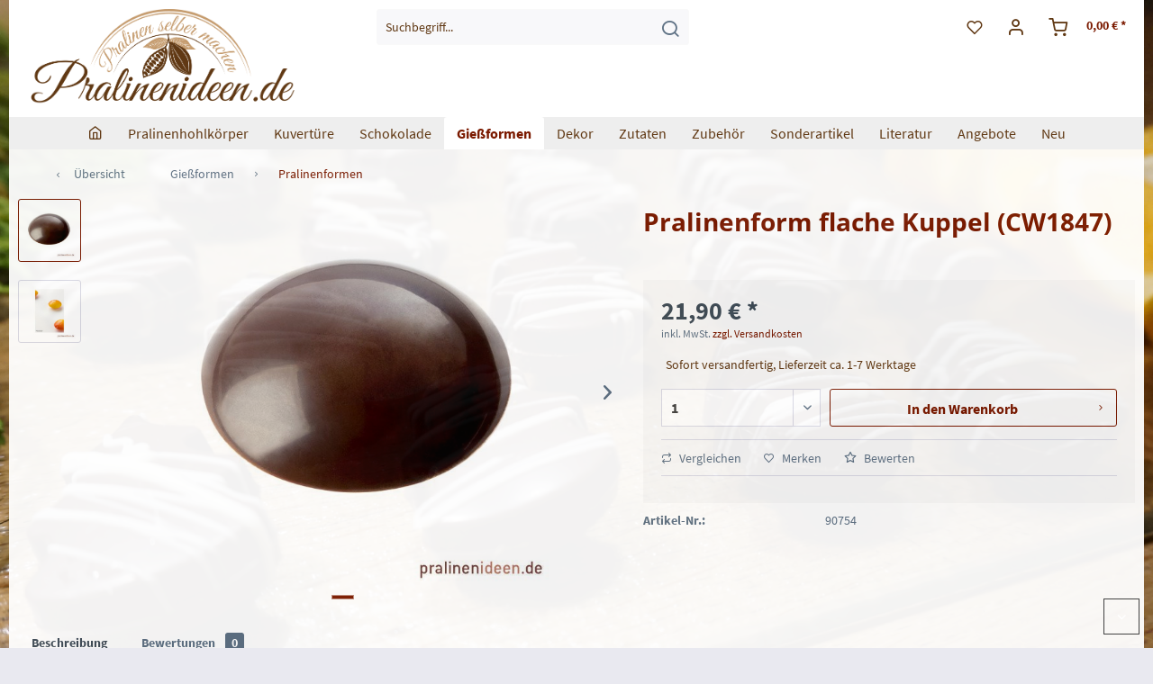

--- FILE ---
content_type: text/html; charset=UTF-8
request_url: https://www.pralinenideen.de/shop/329/pralinenform-flache-kuppel-cw1847
body_size: 18621
content:
<!DOCTYPE html> <html class="no-js" lang="de" itemscope="itemscope" itemtype="https://schema.org/WebPage"> <head> <meta charset="utf-8"> <meta name="author" content="" /> <meta name="robots" content="index,follow" /> <meta name="revisit-after" content="15 days" /> <meta name="keywords" content="" /> <meta name="description" content="Pralinen-Gießform flache Kuppel Volcano aus Polycarbonat." /> <meta property="og:title" content="Pralinenform flache Kuppel (CW1847)" /> <meta property="og:type" content="article"> <meta property="og:url" content="https://www.pralinenideen.de/shop/329/pralinenform-flache-kuppel-cw1847" /> <link rel="image_src" href="https://www.pralinenideen.de/shop/media/image/41/97/74/pralinenform_flache_kuppel_cw1847FZP7iydgGatQB.jpg"> <meta property="og:image" content="https://www.pralinenideen.de/shop/media/image/41/97/74/pralinenform_flache_kuppel_cw1847FZP7iydgGatQB.jpg" /> <meta itemprop="image" content="https://www.pralinenideen.de/shop/media/image/41/97/74/pralinenform_flache_kuppel_cw1847FZP7iydgGatQB.jpg" /> <meta property="og:type" content="website" /> <meta property="og:site_name" content="Pralinenideen.de" /> <meta property="og:title" content="Pralinenideen.de" /> <meta property="og:description" content="Pralinen-Gießform flache Kuppel Volcano aus Polycarbonat." /> <meta name="twitter:card" content="website" /> <meta name="twitter:site" content="Pralinenideen.de" /> <meta name="twitter:title" content="Pralinenideen.de" /> <meta name="twitter:description" content="Pralinen-Gießform flache Kuppel Volcano aus Polycarbonat." /> <meta name="twitter:image" content="https://www.pralinenideen.de/shop/media/image/02/8c/1c/Pralinenideen-kopia.png" /> <meta itemprop="copyrightHolder" content="Pralinenideen.de" /> <meta itemprop="copyrightYear" content="2014" /> <meta itemprop="isFamilyFriendly" content="True" /> <meta itemprop="image" content="https://www.pralinenideen.de/shop/media/image/02/8c/1c/Pralinenideen-kopia.png" /> <meta name="viewport" content="width=device-width, initial-scale=1.0"> <meta name="mobile-web-app-capable" content="yes"> <meta name="apple-mobile-web-app-title" content="Pralinenideen.de"> <meta name="apple-mobile-web-app-capable" content="yes"> <meta name="apple-mobile-web-app-status-bar-style" content="default"> <link rel="apple-touch-icon-precomposed" href="https://www.pralinenideen.de/shop/media/image/ac/c9/27/pralinenideen-logo-klein.jpg"> <link rel="shortcut icon" href="https://www.pralinenideen.de/shop/media/image/ac/c9/27/pralinenideen-logo-klein.jpg"> <meta name="msapplication-navbutton-color" content="#7B1A00" /> <meta name="application-name" content="Pralinenideen.de" /> <meta name="msapplication-starturl" content="https://www.pralinenideen.de/shop/" /> <meta name="msapplication-window" content="width=1024;height=768" /> <meta name="msapplication-TileImage" content="https://www.pralinenideen.de/shop/media/image/ac/c9/27/pralinenideen-logo-klein.jpg"> <meta name="msapplication-TileColor" content="#7B1A00"> <meta name="theme-color" content="#7B1A00" /> <title itemprop="name">Pralinenform flache Kuppel (CW1847) </title> <link href="/shop/web/cache/1767948072_fc1e8d50f299f646e06d8057ceb5bb88.css" media="all" rel="stylesheet" type="text/css" /> <link type="text/css" media="all" rel="stylesheet" href="/shop/themes/Frontend/Pralinenideen/frontend/_public/src/css/pralinenideen.css?t=200204"> </head> <body class="is--ctl-detail is--act-index" > <div class="page-wrap"> <noscript class="noscript-main"> <div class="alert is--warning"> <div class="alert--icon"> <i class="icon--element icon--warning"></i> </div> <div class="alert--content"> Um Pralinenideen.de in vollem Umfang nutzen zu k&ouml;nnen, empfehlen wir Ihnen Javascript in Ihrem Browser zu aktiveren. </div> </div> </noscript> <header class="header-main"> <div class="top-bar"> <div class="container block-group"> <nav class="top-bar--navigation block" role="menubar">   <div class="navigation--entry entry--compare is--hidden" role="menuitem" aria-haspopup="true" data-drop-down-menu="true">   </div> <div class="navigation--entry entry--service has--drop-down" role="menuitem" aria-haspopup="true" data-drop-down-menu="true"> <i class="icon--service"></i> Service/Hilfe <ul class="service--list is--rounded" role="menu"> <li class="service--entry" role="menuitem"> <a class="service--link" href="https://www.pralinenideen.de/shop/projekt-schenke-eine-ziege" title="Projekt &quot;Schenke eine Ziege&quot;" > Projekt "Schenke eine Ziege" </a> </li> <li class="service--entry" role="menuitem"> <a class="service--link" href="https://www.pralinenideen.de/shop/ueber-uns" title="Über uns" > Über uns </a> </li> <li class="service--entry" role="menuitem"> <a class="service--link" href="https://www.pralinenideen.de/shop/kontaktformular" title="Kontakt" target="_self"> Kontakt </a> </li> <li class="service--entry" role="menuitem"> <a class="service--link" href="https://www.pralinenideen.de/shop/versand-und-zahlungsbedingungen" title="Versand und Zahlungsbedingungen" > Versand und Zahlungsbedingungen </a> </li> <li class="service--entry" role="menuitem"> <a class="service--link" href="https://www.pralinenideen.de/shop/widerrufsrecht" title="Widerrufsrecht" > Widerrufsrecht </a> </li> <li class="service--entry" role="menuitem"> <a class="service--link" href="https://www.pralinenideen.de/shop/datenschutz" title="Datenschutz" > Datenschutz </a> </li> <li class="service--entry" role="menuitem"> <a class="service--link" href="https://www.pralinenideen.de/shop/agb" title="AGB" > AGB </a> </li> <li class="service--entry" role="menuitem"> <a class="service--link" href="https://www.pralinenideen.de/shop/impressum" title="Impressum" > Impressum </a> </li> <li class="service--entry" role="menuitem"> <a class="service--link" href="https://www.pralinenideen.de/shop/auslands-versand" title="Auslands-Versand" > Auslands-Versand </a> </li> </ul> </div> </nav> </div> </div> <div class="container header--navigation extended"> <div class="logo-main block-group" role="banner"> <div class="logo--shop block"> <a class="logo--link" href="https://www.pralinenideen.de/shop/" title="Pralinenideen.de - zur Startseite wechseln"> <picture> <source srcset="https://www.pralinenideen.de/shop/media/image/02/8c/1c/Pralinenideen-kopia.png" media="(min-width: 78.75em)"> <source srcset="https://www.pralinenideen.de/shop/media/image/02/8c/1c/Pralinenideen-kopia.png" media="(min-width: 64em)"> <source srcset="https://www.pralinenideen.de/shop/media/image/02/8c/1c/Pralinenideen-kopia.png" media="(min-width: 48em)"> <img srcset="https://www.pralinenideen.de/shop/media/image/02/8c/1c/Pralinenideen-kopia.png" alt="Pralinenideen.de - zur Startseite wechseln" /> </picture> </a> </div> </div> <nav class="shop--navigation block-group"> <ul class="navigation--list block-group" role="menubar"> <li class="navigation--entry entry--menu-left" role="menuitem"> <a class="entry--link entry--trigger btn is--icon-left" href="#offcanvas--left" data-offcanvas="true" data-offCanvasSelector=".sidebar-main"> <i class="icon--menu"></i> Menü </a> </li> <li class="navigation--entry entry--search" role="menuitem" data-search="true" aria-haspopup="true"> <a class="btn entry--link entry--trigger" href="#show-hide--search" title="Suche anzeigen / schließen"> <i class="icon--search"></i> <span class="search--display">Suchen</span> </a> <form action="/shop/search" method="get" class="main-search--form"> <input type="search" name="sSearch" aria-label="Suchbegriff..." class="main-search--field" autocomplete="off" autocapitalize="off" placeholder="Suchbegriff..." maxlength="30" /> <button type="submit" class="main-search--button" aria-label="Suchen"> <i class="icon--search"></i> <span class="main-search--text">Suchen</span> </button> <div class="form--ajax-loader">&nbsp;</div> </form> <div class="main-search--results"></div> </li>  <li class="navigation--entry entry--notepad" role="menuitem"> <a href="https://www.pralinenideen.de/shop/note" title="Merkzettel" class="btn"> <i class="icon--heart"></i> </a> </li> <li class="navigation--entry " role="menuitem" data-offcanvas="true" data-offCanvasSelector=".account--dropdown-navigation"> <a href="https://www.pralinenideen.de/shop/account" title="Mein Konto" class="btn account--link"> <i class="icon--account"></i> </a> </li> <li class="navigation--entry entry--cart" role="menuitem"> <a class="btn is--icon-left cart--link" href="https://www.pralinenideen.de/shop/checkout/cart" title="Warenkorb"> <span class="cart--display"> Warenkorb </span> <span class="badge is--primary is--minimal cart--quantity is--hidden">0</span> <i class="icon--basket"></i> <span class="cart--amount"> 0,00&nbsp;&euro; * </span> </a> <div class="ajax-loader">&nbsp;</div> </li>  </ul> </nav> <div class="header--message"></div> <div class="container--ajax-cart" data-collapse-cart="true" data-displayMode="offcanvas"></div> </div> </header> <nav class="navigation-main"> <div class="container" data-menu-scroller="true" data-listSelector=".navigation--list.container" data-viewPortSelector=".navigation--list-wrapper"> <div class="navigation--list-wrapper"> <ul class="navigation--list container" role="menubar" itemscope="itemscope" itemtype="http://schema.org/SiteNavigationElement"> <li class="navigation--entry is--home" role="menuitem"><a class="navigation--link is--first" href="https://www.pralinenideen.de/shop/" title="Home" itemprop="url"><i class="icon--house"></i></a></li><li class="navigation--entry" role="menuitem"><a class="navigation--link" href="https://www.pralinenideen.de/shop/pralinenhohlkoerper/" title="Pralinenhohlkörper" itemprop="url"><span itemprop="name">Pralinenhohlkörper</span></a></li><li class="navigation--entry" role="menuitem"><a class="navigation--link" href="https://www.pralinenideen.de/shop/kuvertuere/" title="Kuvertüre" itemprop="url"><span itemprop="name">Kuvertüre</span></a></li><li class="navigation--entry" role="menuitem"><a class="navigation--link" href="https://www.pralinenideen.de/shop/schokolade/" title="Schokolade" itemprop="url"><span itemprop="name">Schokolade</span></a></li><li class="navigation--entry is--active" role="menuitem"><a class="navigation--link is--active" href="https://www.pralinenideen.de/shop/giessformen/" title="Gießformen" itemprop="url"><span itemprop="name">Gießformen</span></a></li><li class="navigation--entry" role="menuitem"><a class="navigation--link" href="https://www.pralinenideen.de/shop/dekor/" title="Dekor" itemprop="url"><span itemprop="name">Dekor</span></a></li><li class="navigation--entry" role="menuitem"><a class="navigation--link" href="https://www.pralinenideen.de/shop/zutaten/" title="Zutaten" itemprop="url"><span itemprop="name">Zutaten</span></a></li><li class="navigation--entry" role="menuitem"><a class="navigation--link" href="https://www.pralinenideen.de/shop/zubehoer/" title="Zubehör" itemprop="url"><span itemprop="name">Zubehör</span></a></li><li class="navigation--entry" role="menuitem"><a class="navigation--link" href="https://www.pralinenideen.de/shop/cat/index/sCategory/56" title="Sonderartikel" itemprop="url"><span itemprop="name">Sonderartikel</span></a></li><li class="navigation--entry" role="menuitem"><a class="navigation--link" href="https://www.pralinenideen.de/shop/literatur/" title="Literatur" itemprop="url"><span itemprop="name">Literatur</span></a></li><li class="navigation--entry" role="menuitem"><a class="navigation--link" href="https://www.pralinenideen.de/shop/angebote/" title="Angebote" itemprop="url"><span itemprop="name">Angebote</span></a></li><li class="navigation--entry" role="menuitem"><a class="navigation--link" href="https://www.pralinenideen.de/shop/neu/" title="Neu" itemprop="url"><span itemprop="name">Neu</span></a></li> </ul> </div> <div class="advanced-menu" data-advanced-menu="true" data-hoverDelay="250"> <div class="menu--container"> <div class="button-container"> <a href="https://www.pralinenideen.de/shop/pralinenhohlkoerper/" class="button--category" aria-label="Zur Kategorie Pralinenhohlkörper" title="Zur Kategorie Pralinenhohlkörper"> <i class="icon--arrow-right"></i> Zur Kategorie Pralinenhohlkörper </a> <span class="button--close"> <i class="icon--cross"></i> </span> </div> <div class="content--wrapper has--content has--teaser"> <ul class="menu--list menu--level-0 columns--2" style="width: 50%;"> <li class="menu--list-item item--level-0" style="width: 100%"> <a href="https://www.pralinenideen.de/shop/pralinenhohlkoerper/hohlkugeln/" class="menu--list-item-link" aria-label="Hohlkugeln" title="Hohlkugeln">Hohlkugeln</a> </li> <li class="menu--list-item item--level-0" style="width: 100%"> <a href="https://www.pralinenideen.de/shop/pralinenhohlkoerper/sonstige-hohlkoerperformen/" class="menu--list-item-link" aria-label="Sonstige Hohlkörperformen" title="Sonstige Hohlkörperformen">Sonstige Hohlkörperformen</a> </li> <li class="menu--list-item item--level-0" style="width: 100%"> <a href="https://www.pralinenideen.de/shop/pralinenhohlkoerper/offene-halbschalen-hohlkoerper/" class="menu--list-item-link" aria-label="Offene Halbschalen-Hohlkörper" title="Offene Halbschalen-Hohlkörper">Offene Halbschalen-Hohlkörper</a> </li> <li class="menu--list-item item--level-0" style="width: 100%"> <a href="https://www.pralinenideen.de/shop/pralinenhohlkoerper/hohlkoerper-in-ei-form/" class="menu--list-item-link" aria-label="Hohlkörper in Ei-Form" title="Hohlkörper in Ei-Form">Hohlkörper in Ei-Form</a> </li> <li class="menu--list-item item--level-0" style="width: 100%"> <a href="https://www.pralinenideen.de/shop/pralinenhohlkoerper/bedruckte-hohlkoerper/" class="menu--list-item-link" aria-label="Bedruckte Hohlkörper" title="Bedruckte Hohlkörper">Bedruckte Hohlkörper</a> </li> <li class="menu--list-item item--level-0" style="width: 100%"> <a href="https://www.pralinenideen.de/shop/pralinenhohlkoerper/pralinenaufleger/" class="menu--list-item-link" aria-label="Pralinenaufleger" title="Pralinenaufleger">Pralinenaufleger</a> </li> </ul> <div class="menu--delimiter" style="right: 50%;"></div> <div class="menu--teaser" style="width: 50%;"> <a href="https://www.pralinenideen.de/shop/pralinenhohlkoerper/" aria-label="Zur Kategorie Pralinenhohlkörper" title="Zur Kategorie Pralinenhohlkörper" class="teaser--image" style="background-image: url(https://www.pralinenideen.de/shop/media/image/c2/c3/2e/hohlkugel_vollmilch_einzel.jpg);"></a> <div class="teaser--headline">Pralinenhohlkugeln und weitere Hohlkörperformen</div> <div class="teaser--text"> Mit unseren Pralinenhohlkörpern können Sie innerhalb kürzester Zeit eine große Anzahl edler Pralinen produzieren. Wir bieten Ihnen eine Vielzahl unterschiedlicher Hohlkörperformen an, von der klassischen Hohlkugel &nbsp;über Herz-, Stern-... <a class="teaser--text-link" href="https://www.pralinenideen.de/shop/pralinenhohlkoerper/" aria-label="mehr erfahren" title="mehr erfahren"> mehr erfahren </a> </div> </div> </div> </div> <div class="menu--container"> <div class="button-container"> <a href="https://www.pralinenideen.de/shop/kuvertuere/" class="button--category" aria-label="Zur Kategorie Kuvertüre" title="Zur Kategorie Kuvertüre"> <i class="icon--arrow-right"></i> Zur Kategorie Kuvertüre </a> <span class="button--close"> <i class="icon--cross"></i> </span> </div> <div class="content--wrapper has--content has--teaser"> <ul class="menu--list menu--level-0 columns--2" style="width: 50%;"> <li class="menu--list-item item--level-0" style="width: 100%"> <a href="https://www.pralinenideen.de/shop/kuvertuere/bitterkuvertuere/" class="menu--list-item-link" aria-label="Bitterkuvertüre" title="Bitterkuvertüre">Bitterkuvertüre</a> </li> <li class="menu--list-item item--level-0" style="width: 100%"> <a href="https://www.pralinenideen.de/shop/kuvertuere/vollmilchkuvertuere/" class="menu--list-item-link" aria-label="Vollmilchkuvertüre" title="Vollmilchkuvertüre">Vollmilchkuvertüre</a> </li> <li class="menu--list-item item--level-0" style="width: 100%"> <a href="https://www.pralinenideen.de/shop/kuvertuere/weisse-kuvertuere/" class="menu--list-item-link" aria-label="weiße Kuvertüre" title="weiße Kuvertüre">weiße Kuvertüre</a> </li> <li class="menu--list-item item--level-0" style="width: 100%"> <a href="https://www.pralinenideen.de/shop/kuvertuere/fruchtkuvertuere/" class="menu--list-item-link" aria-label="Fruchtkuvertüre" title="Fruchtkuvertüre">Fruchtkuvertüre</a> </li> <li class="menu--list-item item--level-0" style="width: 100%"> <a href="https://www.pralinenideen.de/shop/kuvertuere/kuvertuere-500g-packungen/" class="menu--list-item-link" aria-label="Kuvertüre 500g-Packungen" title="Kuvertüre 500g-Packungen">Kuvertüre 500g-Packungen</a> </li> <li class="menu--list-item item--level-0" style="width: 100%"> <a href="https://www.pralinenideen.de/shop/kuvertuere/kuvertuere-grossmenge-herstellerabpackungen/" class="menu--list-item-link" aria-label="Kuvertüre Großmenge / Herstellerabpackungen" title="Kuvertüre Großmenge / Herstellerabpackungen">Kuvertüre Großmenge / Herstellerabpackungen</a> </li> </ul> <div class="menu--delimiter" style="right: 50%;"></div> <div class="menu--teaser" style="width: 50%;"> <div class="teaser--headline">Kuvertüre für Ihre Pralinen</div> <div class="teaser--text"> Unser Schwerpunkt bei der Auswahl der Kuvertüren in unserem Sortiment liegt auf Herstellern und Sorten, die auf nachhaltige Produktion und fairen Handel mit den Kakaobauern achten. Vorrangig bieten wir Kuvertüren der Marken Lubeca, Valrhona und... <a class="teaser--text-link" href="https://www.pralinenideen.de/shop/kuvertuere/" aria-label="mehr erfahren" title="mehr erfahren"> mehr erfahren </a> </div> </div> </div> </div> <div class="menu--container"> <div class="button-container"> <a href="https://www.pralinenideen.de/shop/schokolade/" class="button--category" aria-label="Zur Kategorie Schokolade" title="Zur Kategorie Schokolade"> <i class="icon--arrow-right"></i> Zur Kategorie Schokolade </a> <span class="button--close"> <i class="icon--cross"></i> </span> </div> <div class="content--wrapper has--content has--teaser"> <ul class="menu--list menu--level-0 columns--2" style="width: 50%;"> <li class="menu--list-item item--level-0" style="width: 100%"> <a href="https://www.pralinenideen.de/shop/schokolade/tafel-schokolade/" class="menu--list-item-link" aria-label="Tafel-Schokolade" title="Tafel-Schokolade">Tafel-Schokolade</a> </li> </ul> <div class="menu--delimiter" style="right: 50%;"></div> <div class="menu--teaser" style="width: 50%;"> <div class="teaser--headline">Tafelschokolade </div> </div> </div> </div> <div class="menu--container"> <div class="button-container"> <a href="https://www.pralinenideen.de/shop/giessformen/" class="button--category" aria-label="Zur Kategorie Gießformen" title="Zur Kategorie Gießformen"> <i class="icon--arrow-right"></i> Zur Kategorie Gießformen </a> <span class="button--close"> <i class="icon--cross"></i> </span> </div> <div class="content--wrapper has--content has--teaser"> <ul class="menu--list menu--level-0 columns--2" style="width: 50%;"> <li class="menu--list-item item--level-0" style="width: 100%"> <a href="https://www.pralinenideen.de/shop/giessformen/pralinenformen/" class="menu--list-item-link" aria-label="Pralinenformen" title="Pralinenformen">Pralinenformen</a> </li> <li class="menu--list-item item--level-0" style="width: 100%"> <a href="https://www.pralinenideen.de/shop/giessformen/pralinenformen-objekte-und-besondere-formen/" class="menu--list-item-link" aria-label="Pralinenformen (Objekte und besondere Formen)" title="Pralinenformen (Objekte und besondere Formen)">Pralinenformen (Objekte und besondere Formen)</a> </li> <li class="menu--list-item item--level-0" style="width: 100%"> <a href="https://www.pralinenideen.de/shop/giessformen/magnetformen/" class="menu--list-item-link" aria-label="Magnetformen" title="Magnetformen">Magnetformen</a> </li> <li class="menu--list-item item--level-0" style="width: 100%"> <a href="https://www.pralinenideen.de/shop/giessformen/riegelformen/" class="menu--list-item-link" aria-label="Riegelformen" title="Riegelformen">Riegelformen</a> </li> <li class="menu--list-item item--level-0" style="width: 100%"> <a href="https://www.pralinenideen.de/shop/giessformen/schokoladentafel/" class="menu--list-item-link" aria-label="Schokoladentafel" title="Schokoladentafel">Schokoladentafel</a> </li> <li class="menu--list-item item--level-0" style="width: 100%"> <a href="https://www.pralinenideen.de/shop/giessformen/objektformen-gross/" class="menu--list-item-link" aria-label="Objektformen (groß)" title="Objektformen (groß)">Objektformen (groß)</a> </li> <li class="menu--list-item item--level-0" style="width: 100%"> <a href="https://www.pralinenideen.de/shop/giessformen/sonderformen/" class="menu--list-item-link" aria-label="Sonderformen" title="Sonderformen">Sonderformen</a> </li> <li class="menu--list-item item--level-0" style="width: 100%"> <a href="https://www.pralinenideen.de/shop/giessformen/pvc-giessformen/" class="menu--list-item-link" aria-label="PVC-Gießformen" title="PVC-Gießformen">PVC-Gießformen</a> </li> <li class="menu--list-item item--level-0" style="width: 100%"> <a href="https://www.pralinenideen.de/shop/giessformen/silikonformen/" class="menu--list-item-link" aria-label="Silikonformen" title="Silikonformen">Silikonformen</a> </li> </ul> <div class="menu--delimiter" style="right: 50%;"></div> <div class="menu--teaser" style="width: 50%;"> <div class="teaser--headline">Gießformen für Pralinen, Riegel, Tafeln und sonstige Formen</div> <div class="teaser--text"> Wir bieten in unserem Standardsortiment eine breite Auswahl der Formen von Chocolate World, Pavoni, Deco-Relief und Cabrellon an. Sollten Sie eine bestimmte Form aus dem Sortiment dieser Hersteller vermissen, nehmen Sie bitte gerne Kontakt mit... <a class="teaser--text-link" href="https://www.pralinenideen.de/shop/giessformen/" aria-label="mehr erfahren" title="mehr erfahren"> mehr erfahren </a> </div> </div> </div> </div> <div class="menu--container"> <div class="button-container"> <a href="https://www.pralinenideen.de/shop/dekor/" class="button--category" aria-label="Zur Kategorie Dekor" title="Zur Kategorie Dekor"> <i class="icon--arrow-right"></i> Zur Kategorie Dekor </a> <span class="button--close"> <i class="icon--cross"></i> </span> </div> <div class="content--wrapper has--content has--teaser"> <ul class="menu--list menu--level-0 columns--2" style="width: 50%;"> <li class="menu--list-item item--level-0" style="width: 100%"> <a href="https://www.pralinenideen.de/shop/dekor/strukturfolien/" class="menu--list-item-link" aria-label="Strukturfolien" title="Strukturfolien">Strukturfolien</a> </li> <li class="menu--list-item item--level-0" style="width: 100%"> <a href="https://www.pralinenideen.de/shop/dekor/transferfolien/" class="menu--list-item-link" aria-label="Transferfolien" title="Transferfolien">Transferfolien</a> </li> <li class="menu--list-item item--level-0" style="width: 100%"> <a href="https://www.pralinenideen.de/shop/dekor/folien-aufkleber/" class="menu--list-item-link" aria-label="Folien-Aufkleber" title="Folien-Aufkleber">Folien-Aufkleber</a> </li> <li class="menu--list-item item--level-0" style="width: 100%"> <a href="https://www.pralinenideen.de/shop/dekor/pulverfarben/" class="menu--list-item-link" aria-label="Pulverfarben" title="Pulverfarben">Pulverfarben</a> </li> <li class="menu--list-item item--level-0" style="width: 100%"> <a href="https://www.pralinenideen.de/shop/dekor/metallic-pulverfarben/" class="menu--list-item-link" aria-label="Metallic-Pulverfarben" title="Metallic-Pulverfarben">Metallic-Pulverfarben</a> </li> <li class="menu--list-item item--level-0" style="width: 100%"> <a href="https://www.pralinenideen.de/shop/dekor/natur-kakaobutterfarben/" class="menu--list-item-link" aria-label="Natur-Kakaobutterfarben" title="Natur-Kakaobutterfarben">Natur-Kakaobutterfarben</a> </li> <li class="menu--list-item item--level-0" style="width: 100%"> <a href="https://www.pralinenideen.de/shop/dekor/gefaerbte-kakaobutter/" class="menu--list-item-link" aria-label="Gefärbte Kakaobutter" title="Gefärbte Kakaobutter">Gefärbte Kakaobutter</a> </li> <li class="menu--list-item item--level-0" style="width: 100%"> <a href="https://www.pralinenideen.de/shop/dekor/schokoladenpapier/" class="menu--list-item-link" aria-label="Schokoladenpapier" title="Schokoladenpapier">Schokoladenpapier</a> </li> <li class="menu--list-item item--level-0" style="width: 100%"> <a href="https://www.pralinenideen.de/shop/dekor/sonstiges/" class="menu--list-item-link" aria-label="Sonstiges" title="Sonstiges">Sonstiges</a> </li> </ul> <div class="menu--delimiter" style="right: 50%;"></div> <div class="menu--teaser" style="width: 50%;"> <div class="teaser--headline">Transferfolien, Lebensmittelfarben</div> <div class="teaser--text"> Für alle Freunde der farbigen Pralinenkunstwerke haben wir hier eine Auswahl an Transferfolien und Lebensmitelfarben zum Schminken Ihrer Pralinengießformen. Ganz neu in diesem Bereich haben wir die Kakaobutterfarben auf reiner Fruchtbasis... <a class="teaser--text-link" href="https://www.pralinenideen.de/shop/dekor/" aria-label="mehr erfahren" title="mehr erfahren"> mehr erfahren </a> </div> </div> </div> </div> <div class="menu--container"> <div class="button-container"> <a href="https://www.pralinenideen.de/shop/zutaten/" class="button--category" aria-label="Zur Kategorie Zutaten" title="Zur Kategorie Zutaten"> <i class="icon--arrow-right"></i> Zur Kategorie Zutaten </a> <span class="button--close"> <i class="icon--cross"></i> </span> </div> <div class="content--wrapper has--content has--teaser"> <ul class="menu--list menu--level-0 columns--2" style="width: 50%;"> <li class="menu--list-item item--level-0" style="width: 100%"> <a href="https://www.pralinenideen.de/shop/zutaten/nougat-und-marzipan/" class="menu--list-item-link" aria-label="Nougat und Marzipan" title="Nougat und Marzipan">Nougat und Marzipan</a> </li> <li class="menu--list-item item--level-0" style="width: 100%"> <a href="https://www.pralinenideen.de/shop/zutaten/zuckererzeugnisse/" class="menu--list-item-link" aria-label="Zuckererzeugnisse" title="Zuckererzeugnisse">Zuckererzeugnisse</a> </li> <li class="menu--list-item item--level-0" style="width: 100%"> <a href="https://www.pralinenideen.de/shop/zutaten/kakaoerzeugnisse/" class="menu--list-item-link" aria-label="Kakaoerzeugnisse" title="Kakaoerzeugnisse">Kakaoerzeugnisse</a> </li> </ul> <div class="menu--delimiter" style="right: 50%;"></div> <div class="menu--teaser" style="width: 50%;"> <div class="teaser--headline">Nougat, Marzipan, etc.</div> <div class="teaser--text"> Unser Haselnussnougat hat einen zarten Schmelz und einen sehr geringen Anteil an Bitteraromen. <a class="teaser--text-link" href="https://www.pralinenideen.de/shop/zutaten/" aria-label="mehr erfahren" title="mehr erfahren"> mehr erfahren </a> </div> </div> </div> </div> <div class="menu--container"> <div class="button-container"> <a href="https://www.pralinenideen.de/shop/zubehoer/" class="button--category" aria-label="Zur Kategorie Zubehör" title="Zur Kategorie Zubehör"> <i class="icon--arrow-right"></i> Zur Kategorie Zubehör </a> <span class="button--close"> <i class="icon--cross"></i> </span> </div> <div class="content--wrapper has--content"> <ul class="menu--list menu--level-0 columns--4" style="width: 100%;"> <li class="menu--list-item item--level-0" style="width: 100%"> <a href="https://www.pralinenideen.de/shop/zubehoer/verpackung/" class="menu--list-item-link" aria-label="Verpackung" title="Verpackung">Verpackung</a> </li> <li class="menu--list-item item--level-0" style="width: 100%"> <a href="https://www.pralinenideen.de/shop/zubehoer/pralinenzubehoer/" class="menu--list-item-link" aria-label="Pralinenzubehör" title="Pralinenzubehör">Pralinenzubehör</a> </li> <li class="menu--list-item item--level-0" style="width: 100%"> <a href="https://www.pralinenideen.de/shop/zubehoer/pralinenwerkzeug/" class="menu--list-item-link" aria-label="Pralinenwerkzeug" title="Pralinenwerkzeug">Pralinenwerkzeug</a> </li> </ul> </div> </div> <div class="menu--container"> <div class="button-container"> <a href="https://www.pralinenideen.de/shop/cat/index/sCategory/56" class="button--category" aria-label="Zur Kategorie Sonderartikel" title="Zur Kategorie Sonderartikel"> <i class="icon--arrow-right"></i> Zur Kategorie Sonderartikel </a> <span class="button--close"> <i class="icon--cross"></i> </span> </div> <div class="content--wrapper has--content"> <ul class="menu--list menu--level-0 columns--4" style="width: 100%;"> <li class="menu--list-item item--level-0" style="width: 100%"> <a href="https://www.pralinenideen.de/shop/sonderartikel/spende-eine-ziege/" class="menu--list-item-link" aria-label="Spende eine Ziege" title="Spende eine Ziege">Spende eine Ziege</a> </li> <li class="menu--list-item item--level-0" style="width: 100%"> <a href="https://www.pralinenideen.de/shop/sonderartikel/sonder-artikel-nur-kurzfristig-im-sortiment/" class="menu--list-item-link" aria-label="Sonder-Artikel (nur kurzfristig im Sortiment)" title="Sonder-Artikel (nur kurzfristig im Sortiment)">Sonder-Artikel (nur kurzfristig im Sortiment)</a> </li> <li class="menu--list-item item--level-0" style="width: 100%"> <a href="https://www.pralinenideen.de/shop/sonderartikel/versand/" class="menu--list-item-link" aria-label="Versand" title="Versand">Versand</a> </li> </ul> </div> </div> <div class="menu--container"> <div class="button-container"> <a href="https://www.pralinenideen.de/shop/literatur/" class="button--category" aria-label="Zur Kategorie Literatur" title="Zur Kategorie Literatur"> <i class="icon--arrow-right"></i> Zur Kategorie Literatur </a> <span class="button--close"> <i class="icon--cross"></i> </span> </div> </div> <div class="menu--container"> <div class="button-container"> <a href="https://www.pralinenideen.de/shop/angebote/" class="button--category" aria-label="Zur Kategorie Angebote" title="Zur Kategorie Angebote"> <i class="icon--arrow-right"></i> Zur Kategorie Angebote </a> <span class="button--close"> <i class="icon--cross"></i> </span> </div> </div> <div class="menu--container"> <div class="button-container"> <a href="https://www.pralinenideen.de/shop/neu/" class="button--category" aria-label="Zur Kategorie Neu" title="Zur Kategorie Neu"> <i class="icon--arrow-right"></i> Zur Kategorie Neu </a> <span class="button--close"> <i class="icon--cross"></i> </span> </div> <div class="content--wrapper has--teaser"> <div class="menu--teaser" style="width: 100%;"> <div class="teaser--headline">Neuheiten in unserem Sortiment</div> <div class="teaser--text"> Wir erweitern unser Sortiment immer wieder, um Ihren Wünschen nachzukommen.&nbsp; <a class="teaser--text-link" href="https://www.pralinenideen.de/shop/neu/" aria-label="mehr erfahren" title="mehr erfahren"> mehr erfahren </a> </div> </div> </div> </div> </div> </div> </nav> <section class="content-main container block-group"> <nav class="content--breadcrumb block"> <a class="breadcrumb--button breadcrumb--link" href="https://www.pralinenideen.de/shop/giessformen/pralinenformen/" title="Übersicht"> <i class="icon--arrow-left"></i> <span class="breadcrumb--title">Übersicht</span> </a> <ul class="breadcrumb--list" role="menu" itemscope itemtype="https://schema.org/BreadcrumbList"> <li role="menuitem" class="breadcrumb--entry" itemprop="itemListElement" itemscope itemtype="https://schema.org/ListItem"> <a class="breadcrumb--link" href="https://www.pralinenideen.de/shop/giessformen/" title="Gießformen" itemprop="item"> <link itemprop="url" href="https://www.pralinenideen.de/shop/giessformen/" /> <span class="breadcrumb--title" itemprop="name">Gießformen</span> </a> <meta itemprop="position" content="0" /> </li> <li role="none" class="breadcrumb--separator"> <i class="icon--arrow-right"></i> </li> <li role="menuitem" class="breadcrumb--entry is--active" itemprop="itemListElement" itemscope itemtype="https://schema.org/ListItem"> <a class="breadcrumb--link" href="https://www.pralinenideen.de/shop/giessformen/pralinenformen/" title="Pralinenformen" itemprop="item"> <link itemprop="url" href="https://www.pralinenideen.de/shop/giessformen/pralinenformen/" /> <span class="breadcrumb--title" itemprop="name">Pralinenformen</span> </a> <meta itemprop="position" content="1" /> </li> </ul> </nav> <nav class="product--navigation"> <a href="#" class="navigation--link link--prev"> <div class="link--prev-button"> <span class="link--prev-inner">Zurück</span> </div> <div class="image--wrapper"> <div class="image--container"></div> </div> </a> <a href="#" class="navigation--link link--next"> <div class="link--next-button"> <span class="link--next-inner">Vor</span> </div> <div class="image--wrapper"> <div class="image--container"></div> </div> </a> </nav> <div class="content-main--inner"> <aside class="sidebar-main off-canvas"> <div class="navigation--smartphone"> <ul class="navigation--list "> <li class="navigation--entry entry--close-off-canvas"> <a href="#close-categories-menu" title="Menü schließen" class="navigation--link"> Menü schließen <i class="icon--arrow-right"></i> </a> </li> </ul> <div class="mobile--switches">   </div> </div> <div class="sidebar--categories-wrapper" data-subcategory-nav="true" data-mainCategoryId="9" data-categoryId="25" data-fetchUrl="/shop/widgets/listing/getCategory/categoryId/25"> <div class="categories--headline navigation--headline"> Kategorien </div> <div class="sidebar--categories-navigation"> <ul class="sidebar--navigation categories--navigation navigation--list is--drop-down is--level0 is--rounded" role="menu"> <li class="navigation--entry has--sub-children" role="menuitem"> <a class="navigation--link link--go-forward" href="https://www.pralinenideen.de/shop/pralinenhohlkoerper/" data-categoryId="41" data-fetchUrl="/shop/widgets/listing/getCategory/categoryId/41" title="Pralinenhohlkörper" > Pralinenhohlkörper <span class="is--icon-right"> <i class="icon--arrow-right"></i> </span> </a> </li> <li class="navigation--entry has--sub-children" role="menuitem"> <a class="navigation--link link--go-forward" href="https://www.pralinenideen.de/shop/kuvertuere/" data-categoryId="60" data-fetchUrl="/shop/widgets/listing/getCategory/categoryId/60" title="Kuvertüre" > Kuvertüre <span class="is--icon-right"> <i class="icon--arrow-right"></i> </span> </a> </li> <li class="navigation--entry has--sub-children" role="menuitem"> <a class="navigation--link link--go-forward" href="https://www.pralinenideen.de/shop/schokolade/" data-categoryId="44" data-fetchUrl="/shop/widgets/listing/getCategory/categoryId/44" title="Schokolade" > Schokolade <span class="is--icon-right"> <i class="icon--arrow-right"></i> </span> </a> </li> <li class="navigation--entry is--active has--sub-categories has--sub-children" role="menuitem"> <a class="navigation--link is--active has--sub-categories link--go-forward" href="https://www.pralinenideen.de/shop/giessformen/" data-categoryId="48" data-fetchUrl="/shop/widgets/listing/getCategory/categoryId/48" title="Gießformen" > Gießformen <span class="is--icon-right"> <i class="icon--arrow-right"></i> </span> </a> <ul class="sidebar--navigation categories--navigation navigation--list is--level1 is--rounded" role="menu"> <li class="navigation--entry is--active" role="menuitem"> <a class="navigation--link is--active" href="https://www.pralinenideen.de/shop/giessformen/pralinenformen/" data-categoryId="25" data-fetchUrl="/shop/widgets/listing/getCategory/categoryId/25" title="Pralinenformen" > Pralinenformen </a> </li> <li class="navigation--entry" role="menuitem"> <a class="navigation--link" href="https://www.pralinenideen.de/shop/giessformen/pralinenformen-objekte-und-besondere-formen/" data-categoryId="26" data-fetchUrl="/shop/widgets/listing/getCategory/categoryId/26" title="Pralinenformen (Objekte und besondere Formen)" > Pralinenformen (Objekte und besondere Formen) </a> </li> <li class="navigation--entry" role="menuitem"> <a class="navigation--link" href="https://www.pralinenideen.de/shop/giessformen/magnetformen/" data-categoryId="27" data-fetchUrl="/shop/widgets/listing/getCategory/categoryId/27" title="Magnetformen" > Magnetformen </a> </li> <li class="navigation--entry" role="menuitem"> <a class="navigation--link" href="https://www.pralinenideen.de/shop/giessformen/riegelformen/" data-categoryId="65" data-fetchUrl="/shop/widgets/listing/getCategory/categoryId/65" title="Riegelformen" > Riegelformen </a> </li> <li class="navigation--entry" role="menuitem"> <a class="navigation--link" href="https://www.pralinenideen.de/shop/giessformen/schokoladentafel/" data-categoryId="64" data-fetchUrl="/shop/widgets/listing/getCategory/categoryId/64" title="Schokoladentafel" > Schokoladentafel </a> </li> <li class="navigation--entry" role="menuitem"> <a class="navigation--link" href="https://www.pralinenideen.de/shop/giessformen/objektformen-gross/" data-categoryId="66" data-fetchUrl="/shop/widgets/listing/getCategory/categoryId/66" title="Objektformen (groß)" > Objektformen (groß) </a> </li> <li class="navigation--entry" role="menuitem"> <a class="navigation--link" href="https://www.pralinenideen.de/shop/giessformen/sonderformen/" data-categoryId="74" data-fetchUrl="/shop/widgets/listing/getCategory/categoryId/74" title="Sonderformen" > Sonderformen </a> </li> <li class="navigation--entry" role="menuitem"> <a class="navigation--link" href="https://www.pralinenideen.de/shop/giessformen/pvc-giessformen/" data-categoryId="62" data-fetchUrl="/shop/widgets/listing/getCategory/categoryId/62" title="PVC-Gießformen" > PVC-Gießformen </a> </li> <li class="navigation--entry" role="menuitem"> <a class="navigation--link" href="https://www.pralinenideen.de/shop/giessformen/silikonformen/" data-categoryId="29" data-fetchUrl="/shop/widgets/listing/getCategory/categoryId/29" title="Silikonformen" > Silikonformen </a> </li> </ul> </li> <li class="navigation--entry has--sub-children" role="menuitem"> <a class="navigation--link link--go-forward" href="https://www.pralinenideen.de/shop/dekor/" data-categoryId="46" data-fetchUrl="/shop/widgets/listing/getCategory/categoryId/46" title="Dekor" > Dekor <span class="is--icon-right"> <i class="icon--arrow-right"></i> </span> </a> </li> <li class="navigation--entry has--sub-children" role="menuitem"> <a class="navigation--link link--go-forward" href="https://www.pralinenideen.de/shop/zutaten/" data-categoryId="50" data-fetchUrl="/shop/widgets/listing/getCategory/categoryId/50" title="Zutaten" > Zutaten <span class="is--icon-right"> <i class="icon--arrow-right"></i> </span> </a> </li> <li class="navigation--entry has--sub-children" role="menuitem"> <a class="navigation--link link--go-forward" href="https://www.pralinenideen.de/shop/zubehoer/" data-categoryId="54" data-fetchUrl="/shop/widgets/listing/getCategory/categoryId/54" title="Zubehör" > Zubehör <span class="is--icon-right"> <i class="icon--arrow-right"></i> </span> </a> </li> <li class="navigation--entry has--sub-children" role="menuitem"> <a class="navigation--link link--go-forward" href="https://www.pralinenideen.de/shop/cat/index/sCategory/56" data-categoryId="56" data-fetchUrl="/shop/widgets/listing/getCategory/categoryId/56" title="Sonderartikel" > Sonderartikel <span class="is--icon-right"> <i class="icon--arrow-right"></i> </span> </a> </li> <li class="navigation--entry" role="menuitem"> <a class="navigation--link" href="https://www.pralinenideen.de/shop/literatur/" data-categoryId="36" data-fetchUrl="/shop/widgets/listing/getCategory/categoryId/36" title="Literatur" > Literatur </a> </li> <li class="navigation--entry" role="menuitem"> <a class="navigation--link" href="https://www.pralinenideen.de/shop/angebote/" data-categoryId="57" data-fetchUrl="/shop/widgets/listing/getCategory/categoryId/57" title="Angebote" > Angebote </a> </li> <li class="navigation--entry" role="menuitem"> <a class="navigation--link" href="https://www.pralinenideen.de/shop/neu/" data-categoryId="58" data-fetchUrl="/shop/widgets/listing/getCategory/categoryId/58" title="Neu" > Neu </a> </li> </ul> </div> <div class="shop-sites--container is--rounded"> <div class="shop-sites--headline navigation--headline"> Informationen </div> <ul class="shop-sites--navigation sidebar--navigation navigation--list is--drop-down is--level0" role="menu"> <li class="navigation--entry" role="menuitem"> <a class="navigation--link" href="https://www.pralinenideen.de/shop/projekt-schenke-eine-ziege" title="Projekt &quot;Schenke eine Ziege&quot;" data-categoryId="46" data-fetchUrl="/shop/widgets/listing/getCustomPage/pageId/46" > Projekt "Schenke eine Ziege" </a> </li> <li class="navigation--entry" role="menuitem"> <a class="navigation--link" href="https://www.pralinenideen.de/shop/ueber-uns" title="Über uns" data-categoryId="9" data-fetchUrl="/shop/widgets/listing/getCustomPage/pageId/9" > Über uns </a> </li> <li class="navigation--entry" role="menuitem"> <a class="navigation--link" href="https://www.pralinenideen.de/shop/kontaktformular" title="Kontakt" data-categoryId="1" data-fetchUrl="/shop/widgets/listing/getCustomPage/pageId/1" target="_self"> Kontakt </a> </li> <li class="navigation--entry" role="menuitem"> <a class="navigation--link" href="https://www.pralinenideen.de/shop/versand-und-zahlungsbedingungen" title="Versand und Zahlungsbedingungen" data-categoryId="6" data-fetchUrl="/shop/widgets/listing/getCustomPage/pageId/6" > Versand und Zahlungsbedingungen </a> </li> <li class="navigation--entry" role="menuitem"> <a class="navigation--link" href="https://www.pralinenideen.de/shop/widerrufsrecht" title="Widerrufsrecht" data-categoryId="8" data-fetchUrl="/shop/widgets/listing/getCustomPage/pageId/8" > Widerrufsrecht </a> </li> <li class="navigation--entry" role="menuitem"> <a class="navigation--link" href="https://www.pralinenideen.de/shop/datenschutz" title="Datenschutz" data-categoryId="7" data-fetchUrl="/shop/widgets/listing/getCustomPage/pageId/7" > Datenschutz </a> </li> <li class="navigation--entry" role="menuitem"> <a class="navigation--link" href="https://www.pralinenideen.de/shop/agb" title="AGB" data-categoryId="4" data-fetchUrl="/shop/widgets/listing/getCustomPage/pageId/4" > AGB </a> </li> <li class="navigation--entry" role="menuitem"> <a class="navigation--link" href="https://www.pralinenideen.de/shop/impressum" title="Impressum" data-categoryId="3" data-fetchUrl="/shop/widgets/listing/getCustomPage/pageId/3" > Impressum </a> </li> <li class="navigation--entry" role="menuitem"> <a class="navigation--link" href="https://www.pralinenideen.de/shop/auslands-versand" title="Auslands-Versand" data-categoryId="50" data-fetchUrl="/shop/widgets/listing/getCustomPage/pageId/50" > Auslands-Versand </a> </li> </ul> </div> </div> </aside> <div class="content--wrapper"> <div class="content product--details" itemscope itemtype="http://schema.org/Product" data-product-navigation="/shop/widgets/listing/productNavigation" data-category-id="25" data-main-ordernumber="90754" data-ajax-wishlist="true" data-compare-ajax="true" data-ajax-variants-container="true"> <div class="product--detail-upper block-group"> <div class="product--image-container image-slider product--image-zoom" data-image-slider="true" data-image-gallery="true" data-maxZoom="0" data-thumbnails=".image--thumbnails" > <div class="image--thumbnails image-slider--thumbnails"> <div class="image-slider--thumbnails-slide"> <a href="https://www.pralinenideen.de/shop/media/image/41/97/74/pralinenform_flache_kuppel_cw1847FZP7iydgGatQB.jpg" title="Vorschau: Pralinenform flache Kuppel (CW1847)" class="thumbnail--link is--active"> <img srcset="https://www.pralinenideen.de/shop/media/image/17/ec/e0/pralinenform_flache_kuppel_cw1847FZP7iydgGatQB_200x200.jpg" alt="Vorschau: Pralinenform flache Kuppel (CW1847)" title="Vorschau: Pralinenform flache Kuppel (CW1847)" class="thumbnail--image" /> </a> <a href="https://www.pralinenideen.de/shop/media/image/51/d2/30/pralinenform_flache_kuppel_cw1847-2.jpg" title="Vorschau: Pralinenform flache Kuppel (CW1847)" class="thumbnail--link"> <img srcset="https://www.pralinenideen.de/shop/media/image/1f/a0/e4/pralinenform_flache_kuppel_cw1847-2_200x200.jpg" alt="Vorschau: Pralinenform flache Kuppel (CW1847)" title="Vorschau: Pralinenform flache Kuppel (CW1847)" class="thumbnail--image" /> </a> </div> </div> <div class="image-slider--container"> <div class="image-slider--slide"> <div class="image--box image-slider--item"> <span class="image--element" data-img-large="https://www.pralinenideen.de/shop/media/image/a1/fb/e0/pralinenform_flache_kuppel_cw1847FZP7iydgGatQB_1280x1280.jpg" data-img-small="https://www.pralinenideen.de/shop/media/image/17/ec/e0/pralinenform_flache_kuppel_cw1847FZP7iydgGatQB_200x200.jpg" data-img-original="https://www.pralinenideen.de/shop/media/image/41/97/74/pralinenform_flache_kuppel_cw1847FZP7iydgGatQB.jpg" data-alt="Pralinenform flache Kuppel (CW1847)"> <span class="image--media"> <img srcset="https://www.pralinenideen.de/shop/media/image/5a/2b/bc/pralinenform_flache_kuppel_cw1847FZP7iydgGatQB_600x600.jpg" src="https://www.pralinenideen.de/shop/media/image/5a/2b/bc/pralinenform_flache_kuppel_cw1847FZP7iydgGatQB_600x600.jpg" alt="Pralinenform flache Kuppel (CW1847)" itemprop="image" /> </span> </span> </div> <div class="image--box image-slider--item"> <span class="image--element" data-img-large="https://www.pralinenideen.de/shop/media/image/26/f3/92/pralinenform_flache_kuppel_cw1847-2_1280x1280.jpg" data-img-small="https://www.pralinenideen.de/shop/media/image/1f/a0/e4/pralinenform_flache_kuppel_cw1847-2_200x200.jpg" data-img-original="https://www.pralinenideen.de/shop/media/image/51/d2/30/pralinenform_flache_kuppel_cw1847-2.jpg" data-alt="Pralinenform flache Kuppel (CW1847)"> <span class="image--media"> <img srcset="https://www.pralinenideen.de/shop/media/image/a3/17/58/pralinenform_flache_kuppel_cw1847-2_600x600.jpg" alt="Pralinenform flache Kuppel (CW1847)" itemprop="image" /> </span> </span> </div> </div> </div> <div class="image--dots image-slider--dots panel--dot-nav"> <a href="#" class="dot--link">&nbsp;</a> <a href="#" class="dot--link">&nbsp;</a> </div> </div> <div class="product--buybox block"> <header class="product--header"> <div class="product--info"> <h1 class="product--title" itemprop="name"> Pralinenform flache Kuppel (CW1847) </h1> <div class="product--rating-container"> <a href="#product--publish-comment" class="product--rating-link" rel="nofollow" title="Bewertung abgeben"> <span class="product--rating"> </span> </a> </div> </div> </header> <meta itemprop="brand" content="Chocolate World"/> <meta itemprop="weight" content="0.32 kg"/> <div itemprop="offers" itemscope itemtype="http://schema.org/Offer" class="buybox--inner"> <meta itemprop="priceCurrency" content="EUR"/> <div class="product--price price--default"> <span class="price--content content--default"> <meta itemprop="price" content="21.90"> 21,90&nbsp;&euro; * </span> </div> <p class="product--tax" data-content="" data-modalbox="true" data-targetSelector="a" data-mode="ajax"> inkl. MwSt. <a title="Versandkosten" href="https://www.pralinenideen.de/shop/versand-und-zahlungsbedingungen" style="text-decoration:underline">zzgl. Versandkosten</a> </p> <div class="product--delivery"> <link itemprop="availability" href="https://schema.org/InStock" /> <p class="delivery--information"> <span class="delivery--text delivery--text-available"> <i class="delivery--status-icon delivery--status-available"></i> Sofort versandfertig, Lieferzeit ca. 1-7 Werktage </span> </p> </div> <div class="product--configurator"> </div> <form name="sAddToBasket" method="post" action="https://www.pralinenideen.de/shop/checkout/addArticle" class="buybox--form" data-add-article="true" data-eventName="submit" data-showModal="false" data-addArticleUrl="https://www.pralinenideen.de/shop/checkout/ajaxAddArticleCart"> <input type="hidden" name="sActionIdentifier" value=""/> <input type="hidden" name="sAddAccessories" id="sAddAccessories" value=""/> <input type="hidden" name="sAdd" value="90754"/> <div class="buybox--button-container block-group"> <div class="buybox--quantity block"> <div class="select-field"> <select id="sQuantity" name="sQuantity" class="quantity--select ust--special"> <option value="1">1</option> <option value="2">2</option> <option value="3">3</option> <option value="4">4</option> <option value="5">5</option> <option value="6">6</option> <option value="7">7</option> <option value="8">8</option> <option value="9">9</option> <option value="10">10</option> <option value="11">11</option> </select> </div> </div> <button class="buybox--button block btn is--primary is--icon-right is--center is--large" name="In den Warenkorb"> <span class="buy-btn--cart-add">In den</span> <span class="buy-btn--cart-text">Warenkorb</span> <i class="icon--arrow-right"></i> </button> </div> </form> <nav class="product--actions"> <form action="https://www.pralinenideen.de/shop/compare/add_article/articleID/329" method="post" class="action--form"> <button type="submit" data-product-compare-add="true" title="Vergleichen" class="action--link action--compare"> <i class="icon--compare"></i> Vergleichen </button> </form> <form action="https://www.pralinenideen.de/shop/note/add/ordernumber/90754" method="post" class="action--form"> <button type="submit" class="action--link link--notepad" title="Auf den Merkzettel" data-ajaxUrl="https://www.pralinenideen.de/shop/note/ajaxAdd/ordernumber/90754" data-text="Gemerkt"> <i class="icon--heart"></i> <span class="action--text">Merken</span> </button> </form> <a href="#content--product-reviews" data-show-tab="true" class="action--link link--publish-comment" rel="nofollow" title="Bewertung abgeben"> <i class="icon--star"></i> Bewerten </a> </nav> </div> <ul class="product--base-info list--unstyled"> <li class="base-info--entry entry--sku"> <strong class="entry--label"> Artikel-Nr.: </strong> <meta itemprop="productID" content="329"/> <span class="entry--content" itemprop="sku"> 90754 </span> </li> </ul> </div> </div> <div class="tab-menu--product"> <div class="tab--navigation"> <a href="#" class="tab--link" title="Beschreibung" data-tabName="description">Beschreibung</a> <a href="#" class="tab--link" title="Bewertungen" data-tabName="rating"> Bewertungen <span class="product--rating-count">0</span> </a> </div> <div class="tab--container-list"> <div class="tab--container"> <div class="tab--header"> <a href="#" class="tab--title" title="Beschreibung">Beschreibung</a> </div> <div class="tab--preview"> Pralinen-Gießform flache Kuppel (Volcano) Designed and developed in cooperation with Frank...<a href="#" class="tab--link" title=" mehr"> mehr</a> </div> <div class="tab--content"> <div class="buttons--off-canvas"> <a href="#" title="Menü schließen" class="close--off-canvas"> <i class="icon--arrow-left"></i> Menü schließen </a> </div> <div class="content--description"> <div class="content--title"> Pralinenform flache Kuppel (CW1847) </div> <div class="product--description" itemprop="description"> <h2>Pralinen-Gießform flache Kuppel (Volcano)</h2> <p><br>Designed and developed in cooperation with Frank Haasnoot. Vielfach ist die Form auch als 'Volcano-Form' bekannt, da sie der Chocolatier Martin Diez zur Produktion seiner Volcano Chocolate verwendet hat, wie unter <a href="https://vimeo.com/173146951" target="_blank" rel="nofollow noopener">vimeo.com/173146951</a> zu sehen ist.</p> <p><br>Größe der Form: 275 x 135 x 24 mm<br>Größe einer Praline: 35 x 9 mm<br>21 Pralinen je ca. 6g</p> </div> <div class="product--properties panel has--border"> <table class="product--properties-table"> <tr class="product--properties-row"> <td class="product--properties-label is--bold">Pralinenform:</td> <td class="product--properties-value">rund</td> </tr> <tr class="product--properties-row"> <td class="product--properties-label is--bold">Thema:</td> <td class="product--properties-value">Klassisch</td> </tr> <tr class="product--properties-row"> <td class="product--properties-label is--bold">Ungefähres Pralinengewicht:</td> <td class="product--properties-value">4 - 7g</td> </tr> <tr class="product--properties-row"> <td class="product--properties-label is--bold">Als Doppelform einsetzbar:</td> <td class="product--properties-value">Nein</td> </tr> <tr class="product--properties-row"> <td class="product--properties-label is--bold">Material:</td> <td class="product--properties-value">Polycarbonat</td> </tr> </table> </div> <br /> <ul class="content--list list--unstyled"> <li class="list--entry"> <a href="https://www.pralinenideen.de/shop/anfrage-formular?sInquiry=detail&sOrdernumber=90754" rel="nofollow" class="content--link link--contact" title="Fragen zum Artikel?"> <i class="icon--arrow-right"></i> Fragen zum Artikel? </a> </li> <li class="list--entry"> <a href="https://www.pralinenideen.de/shop/chocolate-world/" target="_parent" class="content--link link--supplier" title="Weitere Artikel von Chocolate World"> <i class="icon--arrow-right"></i> Weitere Artikel von Chocolate World </a> </li> </ul> </div> </div> </div> <div class="tab--container"> <div class="tab--header"> <a href="#" class="tab--title" title="Bewertungen">Bewertungen</a> <span class="product--rating-count">0</span> </div> <div class="tab--preview"> Bewertungen lesen, schreiben und diskutieren...<a href="#" class="tab--link" title=" mehr"> mehr</a> </div> <div id="tab--product-comment" class="tab--content"> <div class="buttons--off-canvas"> <a href="#" title="Menü schließen" class="close--off-canvas"> <i class="icon--arrow-left"></i> Menü schließen </a> </div> <div class="content--product-reviews" id="detail--product-reviews"> <div class="content--title"> Kundenbewertungen für "Pralinenform flache Kuppel (CW1847)" </div> <div class="review--form-container"> <div id="product--publish-comment" class="content--title"> Bewertung schreiben </div> <div class="alert is--warning is--rounded"> <div class="alert--icon"> <i class="icon--element icon--warning"></i> </div> <div class="alert--content"> Bewertungen werden nach Überprüfung freigeschaltet. </div> </div> <form method="post" action="https://www.pralinenideen.de/shop/329/pralinenform-flache-kuppel-cw1847?action=rating#detail--product-reviews" class="content--form review--form"> <input name="sVoteName" type="text" value="" class="review--field" aria-label="Ihr Name" placeholder="Ihr Name" /> <input name="sVoteMail" type="email" value="" class="review--field" aria-label="Ihre E-Mail-Adresse" placeholder="Ihre E-Mail-Adresse*" required="required" aria-required="true" /> <input name="sVoteSummary" type="text" value="" id="sVoteSummary" class="review--field" aria-label="Zusammenfassung" placeholder="Zusammenfassung*" required="required" aria-required="true" /> <div class="field--select review--field select-field"> <select name="sVoteStars" aria-label="Bewertung abgeben"> <option value="10">10 sehr gut</option> <option value="9">9</option> <option value="8">8</option> <option value="7">7</option> <option value="6">6</option> <option value="5">5</option> <option value="4">4</option> <option value="3">3</option> <option value="2">2</option> <option value="1">1 sehr schlecht</option> </select> </div> <textarea name="sVoteComment" placeholder="Ihre Meinung" cols="3" rows="2" class="review--field" aria-label="Ihre Meinung"></textarea> <div> <div class="captcha--placeholder" data-captcha="true" data-src="/shop/widgets/Captcha/getCaptchaByName/captchaName/honeypot" data-errorMessage="Bitte füllen Sie das Captcha-Feld korrekt aus." > <span class="c-firstname-confirmation"> Bitte geben Sie die Zeichenfolge in das nachfolgende Textfeld ein. </span> <input type="text" name="first_name_confirmation" value="" class="c-firstname-confirmation" aria-label="Ihr Name" autocomplete="captcha-no-autofill"/> </div> <input type="hidden" name="captchaName" value="honeypot" /> </div> <p class="review--notice"> Die mit einem * markierten Felder sind Pflichtfelder. </p> <p class="privacy-information block-group"> <input name="privacy-checkbox" type="checkbox" id="privacy-checkbox" required="required" aria-label="Ich habe die Datenschutzbestimmungen zur Kenntnis genommen." aria-required="true" value="1" class="is--required" /> <label for="privacy-checkbox"> Ich habe die <a title="Datenschutzbestimmungen" href="https://www.pralinenideen.de/shop/datenschutz" target="_blank">Datenschutzbestimmungen</a> zur Kenntnis genommen. </label> </p> <div class="review--actions"> <button type="submit" class="btn is--primary" name="Submit"> Speichern </button> </div> </form> </div> </div> </div> </div> </div> </div> <div class="tab-menu--cross-selling"> <div class="tab--navigation"> <a href="#content--similar-products" title="Ähnliche Artikel" class="tab--link">Ähnliche Artikel</a> <a href="#content--also-bought" title="Kunden kauften auch" class="tab--link">Kunden kauften auch</a> </div> <div class="tab--container-list"> <div class="tab--container" data-tab-id="similar"> <div class="tab--header"> <a href="#" class="tab--title" title="Ähnliche Artikel">Ähnliche Artikel</a> </div> <div class="tab--content content--similar"> <div class="similar--content"> <div class="product-slider " data-initOnEvent="onShowContent-similar" data-product-slider="true"> <div class="product-slider--container"> <div class="product-slider--item"> <div class="product--box box--slider animated fadeIn" data-page-index="" data-ordernumber="92105" data-category-id="25"> <div class="box--content is--rounded"> <div class="product--badges"> </div> <div class="product--info"> <a href="https://www.pralinenideen.de/shop/804/pralinenform-diamant-linse-cw1939" title="Pralinenform Diamant-Linse (CW1939)" class="product--image" > <span class="image--element"> <span class="image--media"> <img srcset="https://www.pralinenideen.de/shop/media/image/0f/36/7f/pralinenform_diamantlinse_cw1939_200x200.jpg" alt="Pralinenform Diamant-Linse (CW1939)" data-extension="jpg" title="Pralinenform Diamant-Linse (CW1939)" /> </span> </span> </a> <a href="https://www.pralinenideen.de/shop/804/pralinenform-diamant-linse-cw1939" class="product--title" title="Pralinenform Diamant-Linse (CW1939)"> Pralinenform Diamant-Linse (CW1939) </a> <div class="product--price-info"> <div class="price--unit" title="Inhalt"> </div> <div class="product--price"> <span class="price--default is--nowrap"> 21,90&nbsp;&euro; * </span> </div> </div> </div> </div> </div> </div> </div> </div> </div> </div> </div> <div class="tab--container" data-tab-id="alsobought"> <div class="tab--header"> <a href="#" class="tab--title" title="Kunden kauften auch">Kunden kauften auch</a> </div> <div class="tab--content content--also-bought"> <div class="bought--content"> <div class="product-slider " data-initOnEvent="onShowContent-alsobought" data-product-slider="true"> <div class="product-slider--container"> <div class="product-slider--item"> <div class="product--box box--slider animated fadeIn" data-page-index="" data-ordernumber="92049" data-category-id="25"> <div class="box--content is--rounded"> <div class="product--badges"> </div> <div class="product--info"> <a href="https://www.pralinenideen.de/shop/595/pralinenform-grosser-riegel-cw1908" title="Pralinenform großer Riegel (CW1908)" class="product--image" > <span class="image--element"> <span class="image--media"> <img srcset="https://www.pralinenideen.de/shop/media/image/7b/b0/7a/pralinenform_grosser_riegel_cw1908_200x200.jpg" alt="Pralinenform großer Riegel (CW1908)" data-extension="jpg" title="Pralinenform großer Riegel (CW1908)" /> </span> </span> </a> <a href="https://www.pralinenideen.de/shop/595/pralinenform-grosser-riegel-cw1908" class="product--title" title="Pralinenform großer Riegel (CW1908)"> Pralinenform großer Riegel (CW1908) </a> <div class="product--price-info"> <div class="price--unit" title="Inhalt"> </div> <div class="product--price"> <span class="price--default is--nowrap"> 21,90&nbsp;&euro; * </span> </div> </div> </div> </div> </div> </div> <div class="product-slider--item"> <div class="product--box box--slider animated fadeIn" data-page-index="" data-ordernumber="90730" data-category-id="25"> <div class="box--content is--rounded"> <div class="product--badges"> </div> <div class="product--info"> <a href="https://www.pralinenideen.de/shop/323/pralinenform-halbkugel-30-cw1217" title="Pralinenform Halbkugel 30 (CW1217)" class="product--image" > <span class="image--element"> <span class="image--media"> <img srcset="https://www.pralinenideen.de/shop/media/image/5a/fb/10/pralinenform_halbkugelLddDOwETxSmeW_200x200.jpg" alt="Pralinenform Halbkugel 30 (CW1217)" data-extension="jpg" title="Pralinenform Halbkugel 30 (CW1217)" /> </span> </span> </a> <a href="https://www.pralinenideen.de/shop/323/pralinenform-halbkugel-30-cw1217" class="product--title" title="Pralinenform Halbkugel 30 (CW1217)"> Pralinenform Halbkugel 30 (CW1217) </a> <div class="product--price-info"> <div class="price--unit" title="Inhalt"> </div> <div class="product--price"> <span class="price--default is--nowrap"> 21,90&nbsp;&euro; * </span> </div> </div> </div> </div> </div> </div> <div class="product-slider--item"> <div class="product--box box--slider animated fadeIn" data-page-index="" data-ordernumber="99301" data-category-id="25"> <div class="box--content is--rounded"> <div class="product--badges"> </div> <div class="product--info"> <a href="https://www.pralinenideen.de/shop/502/200g-kakaobutter-chips" title="200g Kakaobutter-Chips" class="product--image" > <span class="image--element"> <span class="image--media"> <img srcset="https://www.pralinenideen.de/shop/media/image/0b/f5/6e/kakaobutter_200x200.jpg" alt="200g Kakaobutter-Chips" data-extension="jpg" title="200g Kakaobutter-Chips" /> </span> </span> </a> <a href="https://www.pralinenideen.de/shop/502/200g-kakaobutter-chips" class="product--title" title="200g Kakaobutter-Chips"> 200g Kakaobutter-Chips </a> <div class="product--price-info"> <div class="price--unit" title="Inhalt 0.2 Kilogramm (54,50&nbsp;&euro; * / 1 Kilogramm)"> <span class="price--label label--purchase-unit is--bold is--nowrap"> Inhalt </span> <span class="is--nowrap"> 0.2 Kilogramm </span> <span class="is--nowrap"> (54,50&nbsp;&euro; * / 1 Kilogramm) </span> </div> <div class="product--price"> <span class="price--default is--nowrap"> 10,90&nbsp;&euro; * </span> </div> </div> </div> </div> </div> </div> <div class="product-slider--item"> <div class="product--box box--slider animated fadeIn" data-page-index="" data-ordernumber="92901" data-category-id="25"> <div class="box--content is--rounded"> <div class="product--badges"> </div> <div class="product--info"> <a href="https://www.pralinenideen.de/shop/366/klammern-fuer-doppelform" title="Klammern für Doppelform" class="product--image" > <span class="image--element"> <span class="image--media"> <img srcset="https://www.pralinenideen.de/shop/media/image/e3/ff/eb/pralinenform_klammern_200x200.jpg" alt="Klammern für Doppelform" data-extension="jpg" title="Klammern für Doppelform" /> </span> </span> </a> <a href="https://www.pralinenideen.de/shop/366/klammern-fuer-doppelform" class="product--title" title="Klammern für Doppelform"> Klammern für Doppelform </a> <div class="product--price-info"> <div class="price--unit" title="Inhalt"> </div> <div class="product--price"> <span class="price--default is--nowrap"> 4,90&nbsp;&euro; * </span> </div> </div> </div> </div> </div> </div> <div class="product-slider--item"> <div class="product--box box--slider animated fadeIn" data-page-index="" data-ordernumber="92023" data-category-id="25"> <div class="box--content is--rounded"> <div class="product--badges"> </div> <div class="product--info"> <a href="https://www.pralinenideen.de/shop/318/pralinenform-curve-cw1903" title="Pralinenform Curve (CW1903)" class="product--image" > <span class="image--element"> <span class="image--media"> <img srcset="https://www.pralinenideen.de/shop/media/image/86/36/98/pralinenform_curve_cw1903_200x200.jpg" alt="Pralinenform Curve (CW1903)" data-extension="jpg" title="Pralinenform Curve (CW1903)" /> </span> </span> </a> <a href="https://www.pralinenideen.de/shop/318/pralinenform-curve-cw1903" class="product--title" title="Pralinenform Curve (CW1903)"> Pralinenform Curve (CW1903) </a> <div class="product--price-info"> <div class="price--unit" title="Inhalt"> </div> <div class="product--price"> <span class="price--default is--nowrap"> 21,90&nbsp;&euro; * </span> </div> </div> </div> </div> </div> </div> <div class="product-slider--item"> <div class="product--box box--slider animated fadeIn" data-page-index="" data-ordernumber="92105" data-category-id="25"> <div class="box--content is--rounded"> <div class="product--badges"> </div> <div class="product--info"> <a href="https://www.pralinenideen.de/shop/804/pralinenform-diamant-linse-cw1939" title="Pralinenform Diamant-Linse (CW1939)" class="product--image" > <span class="image--element"> <span class="image--media"> <img srcset="https://www.pralinenideen.de/shop/media/image/0f/36/7f/pralinenform_diamantlinse_cw1939_200x200.jpg" alt="Pralinenform Diamant-Linse (CW1939)" data-extension="jpg" title="Pralinenform Diamant-Linse (CW1939)" /> </span> </span> </a> <a href="https://www.pralinenideen.de/shop/804/pralinenform-diamant-linse-cw1939" class="product--title" title="Pralinenform Diamant-Linse (CW1939)"> Pralinenform Diamant-Linse (CW1939) </a> <div class="product--price-info"> <div class="price--unit" title="Inhalt"> </div> <div class="product--price"> <span class="price--default is--nowrap"> 21,90&nbsp;&euro; * </span> </div> </div> </div> </div> </div> </div> <div class="product-slider--item"> <div class="product--box box--slider animated fadeIn" data-page-index="" data-ordernumber="99103" data-category-id="25"> <div class="box--content is--rounded"> <div class="product--badges"> </div> <div class="product--info"> <a href="https://www.pralinenideen.de/shop/592/pralinenspachtel-breit-edelstahl" title="Pralinenspachtel breit Edelstahl" class="product--image" > <span class="image--element"> <span class="image--media"> <img srcset="https://www.pralinenideen.de/shop/media/image/7e/d0/41/spachtel_breit_200x200.jpg" alt="Pralinenspachtel breit Edelstahl" data-extension="jpg" title="Pralinenspachtel breit Edelstahl" /> </span> </span> </a> <a href="https://www.pralinenideen.de/shop/592/pralinenspachtel-breit-edelstahl" class="product--title" title="Pralinenspachtel breit Edelstahl"> Pralinenspachtel breit Edelstahl </a> <div class="product--price-info"> <div class="price--unit" title="Inhalt"> </div> <div class="product--price"> <span class="price--default is--nowrap"> 12,50&nbsp;&euro; * </span> </div> </div> </div> </div> </div> </div> <div class="product-slider--item"> <div class="product--box box--slider animated fadeIn" data-page-index="" data-ordernumber="92902" data-category-id="25"> <div class="box--content is--rounded"> <div class="product--badges"> </div> <div class="product--info"> <a href="https://www.pralinenideen.de/shop/367/stifte-fuer-doppelform" title="Stifte für Doppelform" class="product--image" > <span class="image--element"> <span class="image--media"> <img srcset="https://www.pralinenideen.de/shop/media/image/83/f5/39/pralinenform_stifte_200x200.jpg" alt="Stifte für Doppelform" data-extension="jpg" title="Stifte für Doppelform" /> </span> </span> </a> <a href="https://www.pralinenideen.de/shop/367/stifte-fuer-doppelform" class="product--title" title="Stifte für Doppelform"> Stifte für Doppelform </a> <div class="product--price-info"> <div class="price--unit" title="Inhalt"> </div> <div class="product--price"> <span class="price--default is--nowrap"> 4,90&nbsp;&euro; * </span> </div> </div> </div> </div> </div> </div> <div class="product-slider--item"> <div class="product--box box--slider animated fadeIn" data-page-index="" data-ordernumber="92034" data-category-id="25"> <div class="box--content is--rounded"> <div class="product--badges"> </div> <div class="product--info"> <a href="https://www.pralinenideen.de/shop/317/pralinenform-matroschka-cw1921" title="Pralinenform Matroschka (CW1921)" class="product--image" > <span class="image--element"> <span class="image--media"> <img srcset="https://www.pralinenideen.de/shop/media/image/47/17/53/pralinenform_dubovik_cw1921_200x200.jpg" alt="Pralinenform Matroschka (CW1921)" data-extension="jpg" title="Pralinenform Matroschka (CW1921)" /> </span> </span> </a> <a href="https://www.pralinenideen.de/shop/317/pralinenform-matroschka-cw1921" class="product--title" title="Pralinenform Matroschka (CW1921)"> Pralinenform Matroschka (CW1921) </a> <div class="product--price-info"> <div class="price--unit" title="Inhalt"> </div> <div class="product--price"> <span class="price--default is--nowrap"> 21,90&nbsp;&euro; * </span> </div> </div> </div> </div> </div> </div> <div class="product-slider--item"> <div class="product--box box--slider animated fadeIn" data-page-index="" data-ordernumber="9416004" data-category-id="25"> <div class="box--content is--rounded"> <div class="product--badges"> </div> <div class="product--info"> <a href="https://www.pralinenideen.de/shop/945/56g-kakaobutterfarbe-passion-red-artist" title="56g Kakaobutterfarbe Passion Red Artist" class="product--image" > <span class="image--element"> <span class="image--media"> <img srcset="https://www.pralinenideen.de/shop/media/image/80/91/9b/farbe_kb_rr_bc2_004st_200x200.jpg" alt="56g Kakaobutterfarbe Passion Red Artist" data-extension="jpg" title="56g Kakaobutterfarbe Passion Red Artist" /> </span> </span> </a> <a href="https://www.pralinenideen.de/shop/945/56g-kakaobutterfarbe-passion-red-artist" class="product--title" title="56g Kakaobutterfarbe Passion Red Artist"> 56g Kakaobutterfarbe Passion Red Artist </a> <div class="product--price-info"> <div class="price--unit" title="Inhalt 0.056 Kilogramm (266,07&nbsp;&euro; * / 1 Kilogramm)"> <span class="price--label label--purchase-unit is--bold is--nowrap"> Inhalt </span> <span class="is--nowrap"> 0.056 Kilogramm </span> <span class="is--nowrap"> (266,07&nbsp;&euro; * / 1 Kilogramm) </span> </div> <div class="product--price"> <span class="price--default is--nowrap"> 14,90&nbsp;&euro; * </span> </div> </div> </div> </div> </div> </div> <div class="product-slider--item"> <div class="product--box box--slider animated fadeIn" data-page-index="" data-ordernumber="92115" data-category-id="25"> <div class="box--content is--rounded"> <div class="product--badges"> </div> <div class="product--info"> <a href="https://www.pralinenideen.de/shop/848/pralinenform-the-taster-cw12027" title="Pralinenform The Taster (CW12027)" class="product--image" > <span class="image--element"> <span class="image--media"> <img srcset="https://www.pralinenideen.de/shop/media/image/ba/2b/f8/pralinenform_taster_cw12027-1_200x200.jpg" alt="Pralinenform The Taster (CW12027)" data-extension="jpg" title="Pralinenform The Taster (CW12027)" /> </span> </span> </a> <a href="https://www.pralinenideen.de/shop/848/pralinenform-the-taster-cw12027" class="product--title" title="Pralinenform The Taster (CW12027)"> Pralinenform The Taster (CW12027) </a> <div class="product--price-info"> <div class="price--unit" title="Inhalt"> </div> <div class="product--price"> <span class="price--default is--nowrap"> 21,90&nbsp;&euro; * </span> </div> </div> </div> </div> </div> </div> <div class="product-slider--item"> <div class="product--box box--slider animated fadeIn" data-page-index="" data-ordernumber="92055" data-category-id="25"> <div class="box--content is--rounded"> <div class="product--badges"> </div> <div class="product--info"> <a href="https://www.pralinenideen.de/shop/611/pralinenform-mini-wuerfel-cf0232" title="Pralinenform Mini-Würfel (CF0232)" class="product--image" > <span class="image--element"> <span class="image--media"> <img srcset="https://www.pralinenideen.de/shop/media/image/0e/36/1a/pralinenform_wuerfel_cf0232_200x200.jpg" alt="Pralinenform Mini-Würfel (CF0232)" data-extension="jpg" title="Pralinenform Mini-Würfel (CF0232)" /> </span> </span> </a> <a href="https://www.pralinenideen.de/shop/611/pralinenform-mini-wuerfel-cf0232" class="product--title" title="Pralinenform Mini-Würfel (CF0232)"> Pralinenform Mini-Würfel (CF0232) </a> <div class="product--price-info"> <div class="price--unit" title="Inhalt"> </div> <div class="product--price"> <span class="price--default is--nowrap"> 17,50&nbsp;&euro; * </span> </div> </div> </div> </div> </div> </div> <div class="product-slider--item"> <div class="product--box box--slider animated fadeIn" data-page-index="" data-ordernumber="92048" data-category-id="25"> <div class="box--content is--rounded"> <div class="product--badges"> </div> <div class="product--info"> <a href="https://www.pralinenideen.de/shop/594/pralinenform-kieselstein-cw1912" title="Pralinenform Kieselstein (CW1912)" class="product--image" > <span class="image--element"> <span class="image--media"> <img srcset="https://www.pralinenideen.de/shop/media/image/3d/45/5a/pralinenform_kieselstein_cw1912_200x200.jpg" alt="Pralinenform Kieselstein (CW1912)" data-extension="jpg" title="Pralinenform Kieselstein (CW1912)" /> </span> </span> </a> <a href="https://www.pralinenideen.de/shop/594/pralinenform-kieselstein-cw1912" class="product--title" title="Pralinenform Kieselstein (CW1912)"> Pralinenform Kieselstein (CW1912) </a> <div class="product--price-info"> <div class="price--unit" title="Inhalt"> </div> <div class="product--price"> <span class="price--default is--nowrap"> 21,90&nbsp;&euro; * </span> </div> </div> </div> </div> </div> </div> <div class="product-slider--item"> <div class="product--box box--slider animated fadeIn" data-page-index="" data-ordernumber="99300" data-category-id="25"> <div class="box--content is--rounded"> <div class="product--badges"> </div> <div class="product--info"> <a href="https://www.pralinenideen.de/shop/501/600g-glukosesirup" title="600g Glukosesirup" class="product--image" > <span class="image--element"> <span class="image--media"> <img srcset="https://www.pralinenideen.de/shop/media/image/e0/36/94/glukosesirup_200x200.jpg" alt="600g Glukosesirup" data-extension="jpg" title="600g Glukosesirup" /> </span> </span> </a> <a href="https://www.pralinenideen.de/shop/501/600g-glukosesirup" class="product--title" title="600g Glukosesirup"> 600g Glukosesirup </a> <div class="product--price-info"> <div class="price--unit" title="Inhalt 0.6 Kilogramm (9,17&nbsp;&euro; * / 1 Kilogramm)"> <span class="price--label label--purchase-unit is--bold is--nowrap"> Inhalt </span> <span class="is--nowrap"> 0.6 Kilogramm </span> <span class="is--nowrap"> (9,17&nbsp;&euro; * / 1 Kilogramm) </span> </div> <div class="product--price"> <span class="price--default is--nowrap"> 5,50&nbsp;&euro; * </span> </div> </div> </div> </div> </div> </div> <div class="product-slider--item"> <div class="product--box box--slider animated fadeIn" data-page-index="" data-ordernumber="90719" data-category-id="25"> <div class="box--content is--rounded"> <div class="product--badges"> </div> <div class="product--info"> <a href="https://www.pralinenideen.de/shop/351/pralinenform-matt-rund-ohne-vertiefung-pc113" title="Pralinenform matt rund ohne Vertiefung (PC113)" class="product--image" > <span class="image--element"> <span class="image--media"> <img srcset="https://www.pralinenideen.de/shop/media/image/d0/49/ea/pralinenform_matt_rund_pc113_200x200.jpg" alt="Pralinenform matt rund ohne Vertiefung (PC113)" data-extension="jpg" title="Pralinenform matt rund ohne Vertiefung (PC113)" /> </span> </span> </a> <a href="https://www.pralinenideen.de/shop/351/pralinenform-matt-rund-ohne-vertiefung-pc113" class="product--title" title="Pralinenform matt rund ohne Vertiefung (PC113)"> Pralinenform matt rund ohne Vertiefung (PC113) </a> <div class="product--price-info"> <div class="price--unit" title="Inhalt"> </div> <div class="product--price"> <span class="price--default is--nowrap"> 17,50&nbsp;&euro; * </span> </div> </div> </div> </div> </div> </div> <div class="product-slider--item"> <div class="product--box box--slider animated fadeIn" data-page-index="" data-ordernumber="70463" data-category-id="25"> <div class="box--content is--rounded"> <div class="product--badges"> </div> <div class="product--info"> <a href="https://www.pralinenideen.de/shop/276/5kg-lubeca-kuvertuere-weiss-38-originalabpackung" title="5kg Lubeca Kuvertüre weiß 38% Originalabpackung" class="product--image" > <span class="image--element"> <span class="image--media"> <img srcset="https://www.pralinenideen.de/shop/media/image/cd/5a/0f/kuvertuere_lubeca_bio_weiss_packung_200x200.jpg" alt="5kg Lubeca Kuvertüre weiß 38% Originalabpackung" data-extension="jpg" title="5kg Lubeca Kuvertüre weiß 38% Originalabpackung" /> </span> </span> </a> <a href="https://www.pralinenideen.de/shop/276/5kg-lubeca-kuvertuere-weiss-38-originalabpackung" class="product--title" title="5kg Lubeca Kuvertüre weiß 38% Originalabpackung"> 5kg Lubeca Kuvertüre weiß 38% Originalabpackung </a> <div class="product--price-info"> <div class="price--unit" title="Inhalt 5 Kilogramm (27,00&nbsp;&euro; * / 1 Kilogramm)"> <span class="price--label label--purchase-unit is--bold is--nowrap"> Inhalt </span> <span class="is--nowrap"> 5 Kilogramm </span> <span class="is--nowrap"> (27,00&nbsp;&euro; * / 1 Kilogramm) </span> </div> <div class="product--price"> <span class="price--default is--nowrap"> 135,00&nbsp;&euro; * </span> </div> </div> </div> </div> </div> </div> <div class="product-slider--item"> <div class="product--box box--slider animated fadeIn" data-page-index="" data-ordernumber="70461" data-category-id="25"> <div class="box--content is--rounded"> <div class="product--badges"> </div> <div class="product--info"> <a href="https://www.pralinenideen.de/shop/273/5kg-lubeca-kuvertuere-peru-vm-41-originalabpackung" title="5kg Lubeca Kuvertüre Peru VM 41% Originalabpackung" class="product--image" > <span class="image--element"> <span class="image--media"> <img srcset="https://www.pralinenideen.de/shop/media/image/d0/2a/cd/kuvertuere_lubeca_bio_vm_packung_200x200.jpg" alt="5kg Lubeca Kuvertüre Peru VM 41% Originalabpackung" data-extension="jpg" title="5kg Lubeca Kuvertüre Peru VM 41% Originalabpackung" /> </span> </span> </a> <a href="https://www.pralinenideen.de/shop/273/5kg-lubeca-kuvertuere-peru-vm-41-originalabpackung" class="product--title" title="5kg Lubeca Kuvertüre Peru VM 41% Originalabpackung"> 5kg Lubeca Kuvertüre Peru VM 41% Originalabpackung </a> <div class="product--price-info"> <div class="price--unit" title="Inhalt 5 Kilogramm (27,00&nbsp;&euro; * / 1 Kilogramm)"> <span class="price--label label--purchase-unit is--bold is--nowrap"> Inhalt </span> <span class="is--nowrap"> 5 Kilogramm </span> <span class="is--nowrap"> (27,00&nbsp;&euro; * / 1 Kilogramm) </span> </div> <div class="product--price"> <span class="price--default is--nowrap"> 135,00&nbsp;&euro; * </span> </div> </div> </div> </div> </div> </div> <div class="product-slider--item"> <div class="product--box box--slider animated fadeIn" data-page-index="" data-ordernumber="90463" data-category-id="25"> <div class="box--content is--rounded"> <div class="product--badges"> </div> <div class="product--info"> <a href="https://www.pralinenideen.de/shop/244/500g-lubeca-kuvertuere-weiss-38" title="500g Lubeca Kuvertüre weiß 38%" class="product--image" > <span class="image--element"> <span class="image--media"> <img srcset="https://www.pralinenideen.de/shop/media/image/6c/18/91/kuvertuere_lubeca_bio_weiss_200x200.jpg" alt="500g Lubeca Kuvertüre weiß 38%" data-extension="jpg" title="500g Lubeca Kuvertüre weiß 38%" /> </span> </span> </a> <a href="https://www.pralinenideen.de/shop/244/500g-lubeca-kuvertuere-weiss-38" class="product--title" title="500g Lubeca Kuvertüre weiß 38%"> 500g Lubeca Kuvertüre weiß 38% </a> <div class="product--price-info"> <div class="price--unit" title="Inhalt 0.5 Kilogramm (29,80&nbsp;&euro; * / 1 Kilogramm)"> <span class="price--label label--purchase-unit is--bold is--nowrap"> Inhalt </span> <span class="is--nowrap"> 0.5 Kilogramm </span> <span class="is--nowrap"> (29,80&nbsp;&euro; * / 1 Kilogramm) </span> </div> <div class="product--price"> <span class="price--default is--nowrap"> 14,90&nbsp;&euro; * </span> </div> </div> </div> </div> </div> </div> <div class="product-slider--item"> <div class="product--box box--slider animated fadeIn" data-page-index="" data-ordernumber="99555" data-category-id="25"> <div class="box--content is--rounded"> <div class="product--badges"> </div> <div class="product--info"> <a href="https://www.pralinenideen.de/shop/160/transferfolie-kupfer" title="Transferfolie Kupfer" class="product--image" > <span class="image--element"> <span class="image--media"> <img srcset="https://www.pralinenideen.de/shop/media/image/5c/53/1f/transferfolie_kupfer_200x200.jpg" alt="Transferfolie Kupfer" data-extension="jpg" title="Transferfolie Kupfer" /> </span> </span> </a> <a href="https://www.pralinenideen.de/shop/160/transferfolie-kupfer" class="product--title" title="Transferfolie Kupfer"> Transferfolie Kupfer </a> <div class="product--price-info"> <div class="price--unit" title="Inhalt"> </div> <div class="product--price"> <span class="price--default is--nowrap"> 2,90&nbsp;&euro; * </span> </div> </div> </div> </div> </div> </div> <div class="product-slider--item"> <div class="product--box box--slider animated fadeIn" data-page-index="" data-ordernumber="90000" data-category-id="25"> <div class="box--content is--rounded"> <div class="product--badges"> <div class="product--badge badge--discount"> <i class="icon--percent2"></i> </div> </div> <div class="product--info"> <a href="https://www.pralinenideen.de/shop/16/8-lagen-pralinenhohlkugeln-weisse-schokolade-je-63-stueck" title="8 Lagen Pralinenhohlkugeln weiße Schokolade je 63 Stück" class="product--image" > <span class="image--element"> <span class="image--media"> <img srcset="https://www.pralinenideen.de/shop/media/image/f0/04/32/hohlkoerper_weiss_lage_8_200x200.jpg" alt="8 Lagen Pralinenhohlkugeln weiße Schokolade je 63 Stück" data-extension="jpg" title="8 Lagen Pralinenhohlkugeln weiße Schokolade je 63 Stück" /> </span> </span> </a> <a href="https://www.pralinenideen.de/shop/16/8-lagen-pralinenhohlkugeln-weisse-schokolade-je-63-stueck" class="product--title" title="8 Lagen Pralinenhohlkugeln weiße Schokolade je 63 Stück"> 8 Lagen Pralinenhohlkugeln weiße Schokolade je... </a> <div class="product--price-info"> <div class="price--unit" title="Inhalt 1.31 Kilogramm (40,31&nbsp;&euro; * / 1 Kilogramm)"> <span class="price--label label--purchase-unit is--bold is--nowrap"> Inhalt </span> <span class="is--nowrap"> 1.31 Kilogramm </span> <span class="is--nowrap"> (40,31&nbsp;&euro; * / 1 Kilogramm) </span> </div> <div class="product--price"> <span class="price--default is--nowrap is--discount"> 52,80&nbsp;&euro; * </span> <span class="price--pseudo"> <span class="price--discount is--nowrap"> 58,40&nbsp;&euro; * </span> </span> <div class="price--regulation"> vorher 58,40&nbsp;&euro;* </div> </div> </div> </div> </div> </div> </div> <div class="product-slider--item"> <div class="product--box box--slider animated fadeIn" data-page-index="" data-ordernumber="9417094" data-category-id="25"> <div class="box--content is--rounded"> <div class="product--badges"> </div> <div class="product--info"> <a href="https://www.pralinenideen.de/shop/1079/56g-kakaobutterfarbe-honey-gold-rr-gemstone" title="56g Kakaobutterfarbe Honey Gold RR Gemstone" class="product--image" > <span class="image--element"> <span class="image--media"> <img srcset="https://www.pralinenideen.de/shop/media/image/32/c9/00/farbe-kb_rr_bg2_094_200x200.jpg" alt="56g Kakaobutterfarbe Honey Gold RR Gemstone" data-extension="jpg" title="56g Kakaobutterfarbe Honey Gold RR Gemstone" /> </span> </span> </a> <a href="https://www.pralinenideen.de/shop/1079/56g-kakaobutterfarbe-honey-gold-rr-gemstone" class="product--title" title="56g Kakaobutterfarbe Honey Gold RR Gemstone"> 56g Kakaobutterfarbe Honey Gold RR Gemstone </a> <div class="product--price-info"> <div class="price--unit" title="Inhalt 0.056 Kilogramm (266,07&nbsp;&euro; * / 1 Kilogramm)"> <span class="price--label label--purchase-unit is--bold is--nowrap"> Inhalt </span> <span class="is--nowrap"> 0.056 Kilogramm </span> <span class="is--nowrap"> (266,07&nbsp;&euro; * / 1 Kilogramm) </span> </div> <div class="product--price"> <span class="price--default is--nowrap"> 14,90&nbsp;&euro; * </span> </div> </div> </div> </div> </div> </div> <div class="product-slider--item"> <div class="product--box box--slider animated fadeIn" data-page-index="" data-ordernumber="9417039" data-category-id="25"> <div class="box--content is--rounded"> <div class="product--badges"> </div> <div class="product--info"> <a href="https://www.pralinenideen.de/shop/1005/56g-kakaobutterfarbe-gold-nugget-rr-gemstone" title="56g Kakaobutterfarbe Gold Nugget RR Gemstone" class="product--image" > <span class="image--element"> <span class="image--media"> <img srcset="https://www.pralinenideen.de/shop/media/image/40/23/fc/farbe_kb_rr_bg2_039_200x200.png" alt="56g Kakaobutterfarbe Gold Nugget RR Gemstone" data-extension="png" title="56g Kakaobutterfarbe Gold Nugget RR Gemstone" /> </span> </span> </a> <a href="https://www.pralinenideen.de/shop/1005/56g-kakaobutterfarbe-gold-nugget-rr-gemstone" class="product--title" title="56g Kakaobutterfarbe Gold Nugget RR Gemstone"> 56g Kakaobutterfarbe Gold Nugget RR Gemstone </a> <div class="product--price-info"> <div class="price--unit" title="Inhalt 0.056 Kilogramm (266,07&nbsp;&euro; * / 1 Kilogramm)"> <span class="price--label label--purchase-unit is--bold is--nowrap"> Inhalt </span> <span class="is--nowrap"> 0.056 Kilogramm </span> <span class="is--nowrap"> (266,07&nbsp;&euro; * / 1 Kilogramm) </span> </div> <div class="product--price"> <span class="price--default is--nowrap"> 14,90&nbsp;&euro; * </span> </div> </div> </div> </div> </div> </div> <div class="product-slider--item"> <div class="product--box box--slider animated fadeIn" data-page-index="" data-ordernumber="9416000-315" data-category-id="25"> <div class="box--content is--rounded"> <div class="product--badges"> </div> <div class="product--info"> <a href="https://www.pralinenideen.de/shop/964/315g-kakaobutterfarbe-polar-bear-white-artist-gross" title="315g Kakaobutterfarbe Polar Bear White Artist groß" class="product--image" > <span class="image--element"> <span class="image--media"> <img srcset="https://www.pralinenideen.de/shop/media/image/67/c3/8a/farbe_kb_rr_bc8_000st_200x200.jpg" alt="315g Kakaobutterfarbe Polar Bear White Artist groß" data-extension="jpg" title="315g Kakaobutterfarbe Polar Bear White Artist groß" /> </span> </span> </a> <a href="https://www.pralinenideen.de/shop/964/315g-kakaobutterfarbe-polar-bear-white-artist-gross" class="product--title" title="315g Kakaobutterfarbe Polar Bear White Artist groß"> 315g Kakaobutterfarbe Polar Bear White Artist groß </a> <div class="product--price-info"> <div class="price--unit" title="Inhalt 0.315 Kilogramm (134,92&nbsp;&euro; * / 1 Kilogramm)"> <span class="price--label label--purchase-unit is--bold is--nowrap"> Inhalt </span> <span class="is--nowrap"> 0.315 Kilogramm </span> <span class="is--nowrap"> (134,92&nbsp;&euro; * / 1 Kilogramm) </span> </div> <div class="product--price"> <span class="price--default is--nowrap"> 42,50&nbsp;&euro; * </span> </div> </div> </div> </div> </div> </div> <div class="product-slider--item"> <div class="product--box box--slider animated fadeIn" data-page-index="" data-ordernumber="9416018" data-category-id="25"> <div class="box--content is--rounded"> <div class="product--badges"> </div> <div class="product--info"> <a href="https://www.pralinenideen.de/shop/954/78g-kakaobutterfarbe-candy-pink-artist" title="78g Kakaobutterfarbe Candy Pink Artist" class="product--image" > <span class="image--element"> <span class="image--media"> <img srcset="https://www.pralinenideen.de/shop/media/image/99/41/bc/farbe_kb_rr_bc2_018st_200x200.jpg" alt="78g Kakaobutterfarbe Candy Pink Artist" data-extension="jpg" title="78g Kakaobutterfarbe Candy Pink Artist" /> </span> </span> </a> <a href="https://www.pralinenideen.de/shop/954/78g-kakaobutterfarbe-candy-pink-artist" class="product--title" title="78g Kakaobutterfarbe Candy Pink Artist"> 78g Kakaobutterfarbe Candy Pink Artist </a> <div class="product--price-info"> <div class="price--unit" title="Inhalt 0.078 Kilogramm (191,03&nbsp;&euro; * / 1 Kilogramm)"> <span class="price--label label--purchase-unit is--bold is--nowrap"> Inhalt </span> <span class="is--nowrap"> 0.078 Kilogramm </span> <span class="is--nowrap"> (191,03&nbsp;&euro; * / 1 Kilogramm) </span> </div> <div class="product--price"> <span class="price--default is--nowrap"> 14,90&nbsp;&euro; * </span> </div> </div> </div> </div> </div> </div> <div class="product-slider--item"> <div class="product--box box--slider animated fadeIn" data-page-index="" data-ordernumber="9416014" data-category-id="25"> <div class="box--content is--rounded"> <div class="product--badges"> </div> <div class="product--info"> <a href="https://www.pralinenideen.de/shop/951/78g-kakaobutterfarbe-lime-green-artist" title="78g Kakaobutterfarbe Lime Green Artist" class="product--image" > <span class="image--element"> <span class="image--media"> <img srcset="https://www.pralinenideen.de/shop/media/image/01/a9/8d/farbe_kb_rr_bc2_014st_200x200.jpg" alt="78g Kakaobutterfarbe Lime Green Artist" data-extension="jpg" title="78g Kakaobutterfarbe Lime Green Artist" /> </span> </span> </a> <a href="https://www.pralinenideen.de/shop/951/78g-kakaobutterfarbe-lime-green-artist" class="product--title" title="78g Kakaobutterfarbe Lime Green Artist"> 78g Kakaobutterfarbe Lime Green Artist </a> <div class="product--price-info"> <div class="price--unit" title="Inhalt 0.078 Kilogramm (191,03&nbsp;&euro; * / 1 Kilogramm)"> <span class="price--label label--purchase-unit is--bold is--nowrap"> Inhalt </span> <span class="is--nowrap"> 0.078 Kilogramm </span> <span class="is--nowrap"> (191,03&nbsp;&euro; * / 1 Kilogramm) </span> </div> <div class="product--price"> <span class="price--default is--nowrap"> 14,90&nbsp;&euro; * </span> </div> </div> </div> </div> </div> </div> <div class="product-slider--item"> <div class="product--box box--slider animated fadeIn" data-page-index="" data-ordernumber="9416009" data-category-id="25"> <div class="box--content is--rounded"> <div class="product--badges"> </div> <div class="product--info"> <a href="https://www.pralinenideen.de/shop/949/78g-kakaobutterfarbe-night-blue-artist" title="78g Kakaobutterfarbe Night Blue Artist" class="product--image" > <span class="image--element"> <span class="image--media"> <img srcset="https://www.pralinenideen.de/shop/media/image/8b/86/58/farbe_kb_rr_bc2_009st_200x200.jpg" alt="78g Kakaobutterfarbe Night Blue Artist" data-extension="jpg" title="78g Kakaobutterfarbe Night Blue Artist" /> </span> </span> </a> <a href="https://www.pralinenideen.de/shop/949/78g-kakaobutterfarbe-night-blue-artist" class="product--title" title="78g Kakaobutterfarbe Night Blue Artist"> 78g Kakaobutterfarbe Night Blue Artist </a> <div class="product--price-info"> <div class="price--unit" title="Inhalt 0.078 Kilogramm (191,03&nbsp;&euro; * / 1 Kilogramm)"> <span class="price--label label--purchase-unit is--bold is--nowrap"> Inhalt </span> <span class="is--nowrap"> 0.078 Kilogramm </span> <span class="is--nowrap"> (191,03&nbsp;&euro; * / 1 Kilogramm) </span> </div> <div class="product--price"> <span class="price--default is--nowrap"> 14,90&nbsp;&euro; * </span> </div> </div> </div> </div> </div> </div> <div class="product-slider--item"> <div class="product--box box--slider animated fadeIn" data-page-index="" data-ordernumber="9416006" data-category-id="25"> <div class="box--content is--rounded"> <div class="product--badges"> </div> <div class="product--info"> <a href="https://www.pralinenideen.de/shop/947/78g-kakaobutterfarbe-mandarin-orange-artist" title="78g Kakaobutterfarbe Mandarin Orange Artist" class="product--image" > <span class="image--element"> <span class="image--media"> <img srcset="https://www.pralinenideen.de/shop/media/image/51/0f/8c/farbe_kb_rr_bc2_006st_200x200.jpg" alt="78g Kakaobutterfarbe Mandarin Orange Artist" data-extension="jpg" title="78g Kakaobutterfarbe Mandarin Orange Artist" /> </span> </span> </a> <a href="https://www.pralinenideen.de/shop/947/78g-kakaobutterfarbe-mandarin-orange-artist" class="product--title" title="78g Kakaobutterfarbe Mandarin Orange Artist"> 78g Kakaobutterfarbe Mandarin Orange Artist </a> <div class="product--price-info"> <div class="price--unit" title="Inhalt 0.078 Kilogramm (191,03&nbsp;&euro; * / 1 Kilogramm)"> <span class="price--label label--purchase-unit is--bold is--nowrap"> Inhalt </span> <span class="is--nowrap"> 0.078 Kilogramm </span> <span class="is--nowrap"> (191,03&nbsp;&euro; * / 1 Kilogramm) </span> </div> <div class="product--price"> <span class="price--default is--nowrap"> 14,90&nbsp;&euro; * </span> </div> </div> </div> </div> </div> </div> <div class="product-slider--item"> <div class="product--box box--slider animated fadeIn" data-page-index="" data-ordernumber="9416003" data-category-id="25"> <div class="box--content is--rounded"> <div class="product--badges"> </div> <div class="product--info"> <a href="https://www.pralinenideen.de/shop/944/78g-kakaobutterfarbe-sangria-red-artist" title="78g Kakaobutterfarbe Sangria Red Artist" class="product--image" > <span class="image--element"> <span class="image--media"> <img srcset="https://www.pralinenideen.de/shop/media/image/f0/34/fb/farbe_kb_rr_bc2_003st_200x200.jpg" alt="78g Kakaobutterfarbe Sangria Red Artist" data-extension="jpg" title="78g Kakaobutterfarbe Sangria Red Artist" /> </span> </span> </a> <a href="https://www.pralinenideen.de/shop/944/78g-kakaobutterfarbe-sangria-red-artist" class="product--title" title="78g Kakaobutterfarbe Sangria Red Artist"> 78g Kakaobutterfarbe Sangria Red Artist </a> <div class="product--price-info"> <div class="price--unit" title="Inhalt 0.078 Kilogramm (191,03&nbsp;&euro; * / 1 Kilogramm)"> <span class="price--label label--purchase-unit is--bold is--nowrap"> Inhalt </span> <span class="is--nowrap"> 0.078 Kilogramm </span> <span class="is--nowrap"> (191,03&nbsp;&euro; * / 1 Kilogramm) </span> </div> <div class="product--price"> <span class="price--default is--nowrap"> 14,90&nbsp;&euro; * </span> </div> </div> </div> </div> </div> </div> <div class="product-slider--item"> <div class="product--box box--slider animated fadeIn" data-page-index="" data-ordernumber="9416001" data-category-id="25"> <div class="box--content is--rounded"> <div class="product--badges"> </div> <div class="product--info"> <a href="https://www.pralinenideen.de/shop/943/78g-kakaobutterfarbe-sunny-yellow-artist" title="78g Kakaobutterfarbe Sunny Yellow Artist" class="product--image" > <span class="image--element"> <span class="image--media"> <img srcset="https://www.pralinenideen.de/shop/media/image/f1/45/b1/farbe_kb_rr_bc2_001st_200x200.jpg" alt="78g Kakaobutterfarbe Sunny Yellow Artist" data-extension="jpg" title="78g Kakaobutterfarbe Sunny Yellow Artist" /> </span> </span> </a> <a href="https://www.pralinenideen.de/shop/943/78g-kakaobutterfarbe-sunny-yellow-artist" class="product--title" title="78g Kakaobutterfarbe Sunny Yellow Artist"> 78g Kakaobutterfarbe Sunny Yellow Artist </a> <div class="product--price-info"> <div class="price--unit" title="Inhalt 0.078 Kilogramm (191,03&nbsp;&euro; * / 1 Kilogramm)"> <span class="price--label label--purchase-unit is--bold is--nowrap"> Inhalt </span> <span class="is--nowrap"> 0.078 Kilogramm </span> <span class="is--nowrap"> (191,03&nbsp;&euro; * / 1 Kilogramm) </span> </div> <div class="product--price"> <span class="price--default is--nowrap"> 14,90&nbsp;&euro; * </span> </div> </div> </div> </div> </div> </div> <div class="product-slider--item"> <div class="product--box box--slider animated fadeIn" data-page-index="" data-ordernumber="80715" data-category-id="25"> <div class="box--content is--rounded"> <div class="product--badges"> </div> <div class="product--info"> <a href="https://www.pralinenideen.de/shop/830/zeitschrift-pralinenmagazin-osterausgabe-2021" title="Zeitschrift Pralinenmagazin Osterausgabe 2021" class="product--image" > <span class="image--element"> <span class="image--media"> <img srcset="https://www.pralinenideen.de/shop/media/image/27/6a/a7/literatur_zeitschrift_pralinenmagazin_202101_200x200.jpg" alt="Zeitschrift Pralinenmagazin Osterausgabe 2021" data-extension="jpg" title="Zeitschrift Pralinenmagazin Osterausgabe 2021" /> </span> </span> </a> <a href="https://www.pralinenideen.de/shop/830/zeitschrift-pralinenmagazin-osterausgabe-2021" class="product--title" title="Zeitschrift Pralinenmagazin Osterausgabe 2021"> Zeitschrift Pralinenmagazin Osterausgabe 2021 </a> <div class="product--price-info"> <div class="price--unit" title="Inhalt"> </div> <div class="product--price"> <span class="price--default is--nowrap"> 12,95&nbsp;&euro; * </span> </div> </div> </div> </div> </div> </div> <div class="product-slider--item"> <div class="product--box box--slider animated fadeIn" data-page-index="" data-ordernumber="92107" data-category-id="25"> <div class="box--content is--rounded"> <div class="product--badges"> </div> <div class="product--info"> <a href="https://www.pralinenideen.de/shop/828/pralinenform-rosenblaetter-cf0246" title="Pralinenform Rosenblätter (CF0246)" class="product--image" > <span class="image--element"> <span class="image--media"> <img srcset="https://www.pralinenideen.de/shop/media/image/9f/c2/ea/pralinenform_rosenblaetter_cf0246_2_200x200.jpg" alt="Pralinenform Rosenblätter (CF0246)" data-extension="jpg" title="Pralinenform Rosenblätter (CF0246)" /> </span> </span> </a> <a href="https://www.pralinenideen.de/shop/828/pralinenform-rosenblaetter-cf0246" class="product--title" title="Pralinenform Rosenblätter (CF0246)"> Pralinenform Rosenblätter (CF0246) </a> <div class="product--price-info"> <div class="price--unit" title="Inhalt"> </div> <div class="product--price"> <span class="price--default is--nowrap"> 17,50&nbsp;&euro; * </span> </div> </div> </div> </div> </div> </div> <div class="product-slider--item"> <div class="product--box box--slider animated fadeIn" data-page-index="" data-ordernumber="80702" data-category-id="25"> <div class="box--content is--rounded"> <div class="product--badges"> </div> <div class="product--info"> <a href="https://www.pralinenideen.de/shop/793/pralinenmagazin-grundtechniken-der-pralinenherstellung" title="Pralinenmagazin Grundtechniken der Pralinenherstellung" class="product--image" > <span class="image--element"> <span class="image--media"> <img srcset="https://www.pralinenideen.de/shop/media/image/44/8e/ef/literatur_zeitschrift_grundtechniken_200x200.jpg" alt="Pralinenmagazin Grundtechniken der Pralinenherstellung" data-extension="jpg" title="Pralinenmagazin Grundtechniken der Pralinenherstellung" /> </span> </span> </a> <a href="https://www.pralinenideen.de/shop/793/pralinenmagazin-grundtechniken-der-pralinenherstellung" class="product--title" title="Pralinenmagazin Grundtechniken der Pralinenherstellung"> Pralinenmagazin Grundtechniken der... </a> <div class="product--price-info"> <div class="price--unit" title="Inhalt"> </div> <div class="product--price"> <span class="price--default is--nowrap"> 14,95&nbsp;&euro; * </span> </div> </div> </div> </div> </div> </div> <div class="product-slider--item"> <div class="product--box box--slider animated fadeIn" data-page-index="" data-ordernumber="90771" data-category-id="25"> <div class="box--content is--rounded"> <div class="product--badges"> </div> <div class="product--info"> <a href="https://www.pralinenideen.de/shop/719/pralinenform-bullet-pc37" title="Pralinenform Bullet (PC37)" class="product--image" > <span class="image--element"> <span class="image--media"> <img srcset="https://www.pralinenideen.de/shop/media/image/bd/0d/9b/pralinenform_bullet_pc37nYzuGAbbiqFZq_200x200.jpg" alt="Pralinenform Bullet (PC37)" data-extension="jpg" title="Pralinenform Bullet (PC37)" /> </span> </span> </a> <a href="https://www.pralinenideen.de/shop/719/pralinenform-bullet-pc37" class="product--title" title="Pralinenform Bullet (PC37)"> Pralinenform Bullet (PC37) </a> <div class="product--price-info"> <div class="price--unit" title="Inhalt"> </div> <div class="product--price"> <span class="price--default is--nowrap"> 17,50&nbsp;&euro; * </span> </div> </div> </div> </div> </div> </div> <div class="product-slider--item"> <div class="product--box box--slider animated fadeIn" data-page-index="" data-ordernumber="92087" data-category-id="25"> <div class="box--content is--rounded"> <div class="product--badges"> </div> <div class="product--info"> <a href="https://www.pralinenideen.de/shop/704/pralinenform-kueken-im-ei-cw1786" title="Pralinenform Küken im Ei (CW1786)" class="product--image" > <span class="image--element"> <span class="image--media"> <img srcset="https://www.pralinenideen.de/shop/media/image/7f/a2/ed/pralinenform_kuecken_im_ei_cw1786_200x200.jpg" alt="Pralinenform Küken im Ei (CW1786)" data-extension="jpg" title="Pralinenform Küken im Ei (CW1786)" /> </span> </span> </a> <a href="https://www.pralinenideen.de/shop/704/pralinenform-kueken-im-ei-cw1786" class="product--title" title="Pralinenform Küken im Ei (CW1786)"> Pralinenform Küken im Ei (CW1786) </a> <div class="product--price-info"> <div class="price--unit" title="Inhalt"> </div> <div class="product--price"> <span class="price--default is--nowrap"> 21,90&nbsp;&euro; * </span> </div> </div> </div> </div> </div> </div> <div class="product-slider--item"> <div class="product--box box--slider animated fadeIn" data-page-index="" data-ordernumber="92084" data-category-id="25"> <div class="box--content is--rounded"> <div class="product--badges"> </div> <div class="product--info"> <a href="https://www.pralinenideen.de/shop/699/giessform-ruby-cw1906" title="Gießform Ruby (CW1906)" class="product--image" > <span class="image--element"> <span class="image--media"> <img srcset="https://www.pralinenideen.de/shop/media/image/6b/47/a8/pralinenform_rubin_cw1906_200x200.jpg" alt="Gießform Ruby (CW1906)" data-extension="jpg" title="Gießform Ruby (CW1906)" /> </span> </span> </a> <a href="https://www.pralinenideen.de/shop/699/giessform-ruby-cw1906" class="product--title" title="Gießform Ruby (CW1906)"> Gießform Ruby (CW1906) </a> <div class="product--price-info"> <div class="price--unit" title="Inhalt"> </div> <div class="product--price"> <span class="price--default is--nowrap"> 21,90&nbsp;&euro; * </span> </div> </div> </div> </div> </div> </div> <div class="product-slider--item"> <div class="product--box box--slider animated fadeIn" data-page-index="" data-ordernumber="93006" data-category-id="25"> <div class="box--content is--rounded"> <div class="product--badges"> </div> <div class="product--info"> <a href="https://www.pralinenideen.de/shop/659/giessform-riegel-curvy-snack-21ma1920" title="Gießform Riegel Curvy Snack (21MA1920)" class="product--image" > <span class="image--element"> <span class="image--media"> <img srcset="https://www.pralinenideen.de/shop/media/image/6f/b0/cb/pralinenform_riegel_cury_snack_ma1920_200x200.jpg" alt="Gießform Riegel Curvy Snack (21MA1920)" data-extension="jpg" title="Gießform Riegel Curvy Snack (21MA1920)" /> </span> </span> </a> <a href="https://www.pralinenideen.de/shop/659/giessform-riegel-curvy-snack-21ma1920" class="product--title" title="Gießform Riegel Curvy Snack (21MA1920)"> Gießform Riegel Curvy Snack (21MA1920) </a> <div class="product--price-info"> <div class="price--unit" title="Inhalt"> </div> <div class="product--price"> <span class="price--default is--nowrap"> 22,90&nbsp;&euro; * </span> </div> </div> </div> </div> </div> </div> <div class="product-slider--item"> <div class="product--box box--slider animated fadeIn" data-page-index="" data-ordernumber="93003" data-category-id="25"> <div class="box--content is--rounded"> <div class="product--badges"> </div> <div class="product--info"> <a href="https://www.pralinenideen.de/shop/656/pralinenform-diamant-herz-21ma1993" title="Pralinenform Diamant-Herz (21MA1993)" class="product--image" > <span class="image--element"> <span class="image--media"> <img srcset="https://www.pralinenideen.de/shop/media/image/52/d8/f9/pralinenform_diamant_herz_ma1993_200x200.jpg" alt="Pralinenform Diamant-Herz (21MA1993)" data-extension="jpg" title="Pralinenform Diamant-Herz (21MA1993)" /> </span> </span> </a> <a href="https://www.pralinenideen.de/shop/656/pralinenform-diamant-herz-21ma1993" class="product--title" title="Pralinenform Diamant-Herz (21MA1993)"> Pralinenform Diamant-Herz (21MA1993) </a> <div class="product--price-info"> <div class="price--unit" title="Inhalt"> </div> <div class="product--price"> <span class="price--default is--nowrap"> 22,90&nbsp;&euro; * </span> </div> </div> </div> </div> </div> </div> <div class="product-slider--item"> <div class="product--box box--slider animated fadeIn" data-page-index="" data-ordernumber="90765" data-category-id="25"> <div class="box--content is--rounded"> <div class="product--badges"> </div> <div class="product--info"> <a href="https://www.pralinenideen.de/shop/614/pralinenform-asymmetrisches-herz-pc58" title="Pralinenform asymmetrisches Herz (PC58)" class="product--image" > <span class="image--element"> <span class="image--media"> <img srcset="https://www.pralinenideen.de/shop/media/image/3f/3f/3a/pralinenform_asymmetrisches_herz_pc58_200x200.jpg" alt="Pralinenform asymmetrisches Herz (PC58)" data-extension="jpg" title="Pralinenform asymmetrisches Herz (PC58)" /> </span> </span> </a> <a href="https://www.pralinenideen.de/shop/614/pralinenform-asymmetrisches-herz-pc58" class="product--title" title="Pralinenform asymmetrisches Herz (PC58)"> Pralinenform asymmetrisches Herz (PC58) </a> <div class="product--price-info"> <div class="price--unit" title="Inhalt"> </div> <div class="product--price"> <span class="price--default is--nowrap"> 17,50&nbsp;&euro; * </span> </div> </div> </div> </div> </div> </div> <div class="product-slider--item"> <div class="product--box box--slider animated fadeIn" data-page-index="" data-ordernumber="91020" data-category-id="25"> <div class="box--content is--rounded"> <div class="product--badges"> </div> <div class="product--info"> <a href="https://www.pralinenideen.de/shop/578/kleine-tafelform-mit-tannenbaum-16148" title="Kleine Tafelform mit Tannenbaum (16148)" class="product--image" > <span class="image--element"> <span class="image--media"> <img srcset="https://www.pralinenideen.de/shop/media/image/4b/ce/4c/tafelform_tannenbaum_16148_200x200.jpg" alt="Kleine Tafelform mit Tannenbaum (16148)" data-extension="jpg" title="Kleine Tafelform mit Tannenbaum (16148)" /> </span> </span> </a> <a href="https://www.pralinenideen.de/shop/578/kleine-tafelform-mit-tannenbaum-16148" class="product--title" title="Kleine Tafelform mit Tannenbaum (16148)"> Kleine Tafelform mit Tannenbaum (16148) </a> <div class="product--price-info"> <div class="price--unit" title="Inhalt"> </div> <div class="product--price"> <span class="price--default is--nowrap"> 16,90&nbsp;&euro; * </span> </div> </div> </div> </div> </div> </div> <div class="product-slider--item"> <div class="product--box box--slider animated fadeIn" data-page-index="" data-ordernumber="92045" data-category-id="25"> <div class="box--content is--rounded"> <div class="product--badges"> </div> <div class="product--info"> <a href="https://www.pralinenideen.de/shop/574/pralinenform-weihnachtsmann-cw1737" title="Pralinenform Weihnachtsmann (CW1737)" class="product--image" > <span class="image--element"> <span class="image--media"> <img srcset="https://www.pralinenideen.de/shop/media/image/98/5d/3e/pralinenform_weihnachtsmann_cw1737-1_200x200.jpg" alt="Pralinenform Weihnachtsmann (CW1737)" data-extension="jpg" title="Pralinenform Weihnachtsmann (CW1737)" /> </span> </span> </a> <a href="https://www.pralinenideen.de/shop/574/pralinenform-weihnachtsmann-cw1737" class="product--title" title="Pralinenform Weihnachtsmann (CW1737)"> Pralinenform Weihnachtsmann (CW1737) </a> <div class="product--price-info"> <div class="price--unit" title="Inhalt"> </div> <div class="product--price"> <span class="price--default is--nowrap"> 21,90&nbsp;&euro; * </span> </div> </div> </div> </div> </div> </div> </div> </div> </div> </div> </div> </div> </div> </div> </div> <div class="last-seen-products is--hidden" data-last-seen-products="true" data-productLimit="5"> <div class="last-seen-products--title"> Zuletzt angesehen </div> <div class="last-seen-products--slider product-slider" data-product-slider="true"> <div class="last-seen-products--container product-slider--container"></div> </div> </div> </div> </section> <div class="snapstrg-payments-delivery-bar container"> <div class="snapstrg-payments-delivery-bar-headline">Versandpartner und Zahlungsarten</div> <div class="snapstrg-payments-delivery-bar-delivery block"> <div class="snapstrg-payments-delivery-bar-logo"><img src="/shop/custom/plugins/SnapsSnapstrgOne/Resources/Themes/Frontend/SnapstrgOne/frontend/_public/src/img/logos/delivery/dhl_packstation.png"></div> <div class="snapstrg-payments-delivery-bar-logo"><img src="/shop/custom/plugins/SnapsSnapstrgOne/Resources/Themes/Frontend/SnapstrgOne/frontend/_public/src/img/logos/delivery/selbstabholung.png"></div> </div> <div class="snapstrg-payments-delivery-bar-payments block"> <div class='snapstrg-payments-delivery-bar-logo'><img src="/shop/custom/plugins/SnapsSnapstrgOne/Resources/Themes/Frontend/SnapstrgOne/frontend/_public/src/img/logos/payment/barzahlung.png"></div> <div class='snapstrg-payments-delivery-bar-logo'><img src="/shop/custom/plugins/SnapsSnapstrgOne/Resources/Themes/Frontend/SnapstrgOne/frontend/_public/src/img/logos/payment/paypal.png"></div> <div class='snapstrg-payments-delivery-bar-logo'><img src="/shop/custom/plugins/SnapsSnapstrgOne/Resources/Themes/Frontend/SnapstrgOne/frontend/_public/src/img/logos/payment/rechnung.png"></div> <div class='snapstrg-payments-delivery-bar-logo'><img src="/shop/custom/plugins/SnapsSnapstrgOne/Resources/Themes/Frontend/SnapstrgOne/frontend/_public/src/img/logos/payment/vorkasse.png"></div> </div> </div> <footer class="footer-main"> <div class="container"> <div class="footer--columns block-group"> <div class="footer--column column--snapstrg-about-us is--first block"> <div class="column--headline">Über uns</div> <div class="column--content"> <p>Wir bieten ein umfangreiches Sortiment an Pralinenhohlkörpern, Kuvertüren, Pralinengießformen und weiterem Zubehör für Ihre eigenen Pralinenkreationen. Sofern Sie einen Artikel für Ihre Pralinenküche bei uns vermissen, freuen wir uns über Ihre Anfrage und versuchen gerne, auch ausgefallene Wünsche zu erfüllen.</p> <p>Natürlich freuen wir uns auch jederzeit über sonstige Rückmeldungen und Bilder Ihrer Pralinenkunstwerke.</p> </div> </div> <div class="footer--column column--newsletter block"> <div class="column--headline">Newsletter</div> <div class="column--content"> <p class="column--desc"> Abonnieren Sie den kostenlosen Newsletter und verpassen Sie keine Neuigkeit oder Aktion mehr von Pralinenideen.de. </p> <form class="newsletter--form" action="https://www.pralinenideen.de/shop/newsletter" method="post"> <input type="hidden" value="1" name="subscribeToNewsletter" /> <input type="email" name="newsletter" class="newsletter--field" placeholder="Ihre E-Mail Adresse" /> <button type="submit" class="newsletter--button btn"> <i class="icon--mail"></i> <span class="button--text">Newsletter abonnieren</span> </button> <p class="privacy-information block-group"> <input name="privacy-checkbox" type="checkbox" id="privacy-checkbox" required="required" aria-label="Ich habe die Datenschutzbestimmungen zur Kenntnis genommen." aria-required="true" value="1" class="is--required" /> <label for="privacy-checkbox"> Ich habe die <a title="Datenschutzbestimmungen" href="https://www.pralinenideen.de/shop/datenschutz" target="_blank">Datenschutzbestimmungen</a> zur Kenntnis genommen. </label> </p> </form> </div> </div> </div> <div class="footer--columns block-group"> <div class="footer--column column--hotline is--first block"> <div class="column--headline">Service Hotline</div> <div class="column--content"> <div class="logo--shop block"> <a class="logo--link" href="https://www.pralinenideen.de/shop/" title="Pralinenideen.de - zur Startseite wechseln"> <picture> <source srcset="https://www.pralinenideen.de/shop/media/image/02/8c/1c/Pralinenideen-kopia.png" media="(min-width: 78.75em)"> <source srcset="https://www.pralinenideen.de/shop/media/image/02/8c/1c/Pralinenideen-kopia.png" media="(min-width: 64em)"> <source srcset="https://www.pralinenideen.de/shop/media/image/02/8c/1c/Pralinenideen-kopia.png" media="(min-width: 48em)"> <img style="max-height: 50px;margin-bottom: 10px;" srcset="https://www.pralinenideen.de/shop/media/image/02/8c/1c/Pralinenideen-kopia.png" alt="Pralinenideen.de - zur Startseite wechseln" /> </picture> </a> </div> <p class="column--desc">Beratung per E-Mail:<br /><a href="mailto:info@pralinenideen.de" class="footer--phone-link">info@pralinenideen.de</a><br />oder<br />Telefon <a href="tel:+4978039279830" class="footer--phone-link">+49 (0) 7803 / 9279830</a></p> </div> </div> <div class="footer--column column--menu block"> <div class="column--headline">Shop Service</div> <nav class="column--navigation column--content"> <ul class="navigation--list" role="menu"> <li class="navigation--entry" role="menuitem"> <a class="navigation--link" href="https://www.pralinenideen.de/shop/kontaktformular" title="Kontakt" target="_self"> Kontakt </a> </li> <li class="navigation--entry" role="menuitem"> <a class="navigation--link" href="https://www.pralinenideen.de/shop/versand-und-zahlungsbedingungen" title="Versand und Zahlungsbedingungen"> Versand und Zahlungsbedingungen </a> </li> <li class="navigation--entry" role="menuitem"> <a class="navigation--link" href="https://www.pralinenideen.de/shop/widerrufsrecht" title="Widerrufsrecht"> Widerrufsrecht </a> </li> <li class="navigation--entry" role="menuitem"> <a class="navigation--link" href="https://www.pralinenideen.de/shop/agb" title="AGB"> AGB </a> </li> <li class="navigation--entry" role="menuitem"> <a class="navigation--link" href="https://www.pralinenideen.de/shop/auslands-versand" title="Auslands-Versand"> Auslands-Versand </a> </li> </ul> </nav> </div> <div class="footer--column column--menu block"> <div class="column--headline">Informationen</div> <nav class="column--navigation column--content"> <ul class="navigation--list" role="menu"> <li class="navigation--entry" role="menuitem"> <a class="navigation--link" href="https://www.pralinenideen.de/shop/newsletter" title="Newsletter"> Newsletter </a> </li> <li class="navigation--entry" role="menuitem"> <a class="navigation--link" href="https://www.pralinenideen.de/shop/projekt-schenke-eine-ziege" title="Projekt &quot;Schenke eine Ziege&quot;"> Projekt "Schenke eine Ziege" </a> </li> <li class="navigation--entry" role="menuitem"> <a class="navigation--link" href="https://www.pralinenideen.de/shop/ueber-uns" title="Über uns"> Über uns </a> </li> <li class="navigation--entry" role="menuitem"> <a class="navigation--link" href="https://www.pralinenideen.de/shop/datenschutz" title="Datenschutz"> Datenschutz </a> </li> <li class="navigation--entry" role="menuitem"> <a class="navigation--link" href="https://www.pralinenideen.de/shop/impressum" title="Impressum"> Impressum </a> </li> </ul> </nav> </div> <div class="footer--column snapstrg--social-media is--last block"> <div class="column--headline">Folge uns</div> <div class="column--content"> <p class="column--desc"> <a href='https://www.facebook.com/pralinenideen' class='snapstrg--social-media-button' id='snapstrg--icon--facebook'><i class='icon--facebook'></i></a> <a href='https://www.instagram.com/pralinenideen' class='snapstrg--social-media-button' id='snapstrg--icon--instagram'><i class='icon--instagram'></i></a> </p> </div> </div> </div> <div class="footer--bottom"> <div class="footer--vat-info"> <p class="vat-info--text"> * Alle Preise inkl. gesetzl. Mehrwertsteuer zzgl. <a title="Versandkosten" href="https://www.pralinenideen.de/shop/versand-und-zahlungsbedingungen">Versandkosten</a>. Standardmäßig berechnen wir die deutsche Mehrwertsteuer, bitte beachten Sie unsere Hinweise zum <a href="/shop/auslands-versand">Auslands-Versand</a>. </p> </div> <div class="container footer-minimal"> <div class="footer--service-menu"> <ul class="service--list is--rounded" role="menu"> <li class="service--entry" role="menuitem"> <a class="service--link" href="https://www.pralinenideen.de/shop/projekt-schenke-eine-ziege" title="Projekt &quot;Schenke eine Ziege&quot;" > Projekt "Schenke eine Ziege" </a> </li> <li class="service--entry" role="menuitem"> <a class="service--link" href="https://www.pralinenideen.de/shop/ueber-uns" title="Über uns" > Über uns </a> </li> <li class="service--entry" role="menuitem"> <a class="service--link" href="https://www.pralinenideen.de/shop/kontaktformular" title="Kontakt" target="_self"> Kontakt </a> </li> <li class="service--entry" role="menuitem"> <a class="service--link" href="https://www.pralinenideen.de/shop/versand-und-zahlungsbedingungen" title="Versand und Zahlungsbedingungen" > Versand und Zahlungsbedingungen </a> </li> <li class="service--entry" role="menuitem"> <a class="service--link" href="https://www.pralinenideen.de/shop/widerrufsrecht" title="Widerrufsrecht" > Widerrufsrecht </a> </li> <li class="service--entry" role="menuitem"> <a class="service--link" href="https://www.pralinenideen.de/shop/datenschutz" title="Datenschutz" > Datenschutz </a> </li> <li class="service--entry" role="menuitem"> <a class="service--link" href="https://www.pralinenideen.de/shop/agb" title="AGB" > AGB </a> </li> <li class="service--entry" role="menuitem"> <a class="service--link" href="https://www.pralinenideen.de/shop/impressum" title="Impressum" > Impressum </a> </li> <li class="service--entry" role="menuitem"> <a class="service--link" href="https://www.pralinenideen.de/shop/auslands-versand" title="Auslands-Versand" > Auslands-Versand </a> </li> </ul> </div> </div> <div class="footer--copyright"> Technische Umsetzung durch <a href="https://www.ust-gmbh.de" target="_blank">UST GmbH</a> </div> <div class="footer--logo"> <i class="icon--shopware"></i> </div> </div> </div> </footer> <div class="snapstrg--scroll-btn"> <div id="snapstrg--scroll-btn-up"> <i class="icon--arrow-up"></i> </div> <div id="snapstrg--scroll-btn-down"> <i class="icon--arrow-down"></i> </div> </div> </div> <script id="footer--js-inline">
var timeNow = 1769419710;
var secureShop = true;
var asyncCallbacks = [];
document.asyncReady = function (callback) {
asyncCallbacks.push(callback);
};
var controller = controller || {"home":"https:\/\/www.pralinenideen.de\/shop\/","vat_check_enabled":"","vat_check_required":"","register":"https:\/\/www.pralinenideen.de\/shop\/register","checkout":"https:\/\/www.pralinenideen.de\/shop\/checkout","ajax_search":"https:\/\/www.pralinenideen.de\/shop\/ajax_search","ajax_cart":"https:\/\/www.pralinenideen.de\/shop\/checkout\/ajaxCart","ajax_validate":"https:\/\/www.pralinenideen.de\/shop\/register","ajax_add_article":"https:\/\/www.pralinenideen.de\/shop\/checkout\/addArticle","ajax_listing":"\/shop\/widgets\/listing\/listingCount","ajax_cart_refresh":"https:\/\/www.pralinenideen.de\/shop\/checkout\/ajaxAmount","ajax_address_selection":"https:\/\/www.pralinenideen.de\/shop\/address\/ajaxSelection","ajax_address_editor":"https:\/\/www.pralinenideen.de\/shop\/address\/ajaxEditor"};
var snippets = snippets || { "noCookiesNotice": "Es wurde festgestellt, dass Cookies in Ihrem Browser deaktiviert sind. Um Pralinenideen.de in vollem Umfang nutzen zu k\u00f6nnen, empfehlen wir Ihnen, Cookies in Ihrem Browser zu aktiveren." };
var themeConfig = themeConfig || {"offcanvasOverlayPage":true};
var lastSeenProductsConfig = lastSeenProductsConfig || {"baseUrl":"\/shop","shopId":1,"noPicture":"\/shop\/themes\/Frontend\/Responsive\/frontend\/_public\/src\/img\/no-picture.jpg","productLimit":"5","currentArticle":{"articleId":329,"linkDetailsRewritten":"https:\/\/www.pralinenideen.de\/shop\/329\/pralinenform-flache-kuppel-cw1847","articleName":"Pralinenform flache Kuppel (CW1847)","imageTitle":"","images":[{"source":"https:\/\/www.pralinenideen.de\/shop\/media\/image\/17\/ec\/e0\/pralinenform_flache_kuppel_cw1847FZP7iydgGatQB_200x200.jpg","retinaSource":null,"sourceSet":"https:\/\/www.pralinenideen.de\/shop\/media\/image\/17\/ec\/e0\/pralinenform_flache_kuppel_cw1847FZP7iydgGatQB_200x200.jpg"},{"source":"https:\/\/www.pralinenideen.de\/shop\/media\/image\/5a\/2b\/bc\/pralinenform_flache_kuppel_cw1847FZP7iydgGatQB_600x600.jpg","retinaSource":null,"sourceSet":"https:\/\/www.pralinenideen.de\/shop\/media\/image\/5a\/2b\/bc\/pralinenform_flache_kuppel_cw1847FZP7iydgGatQB_600x600.jpg"},{"source":"https:\/\/www.pralinenideen.de\/shop\/media\/image\/a1\/fb\/e0\/pralinenform_flache_kuppel_cw1847FZP7iydgGatQB_1280x1280.jpg","retinaSource":null,"sourceSet":"https:\/\/www.pralinenideen.de\/shop\/media\/image\/a1\/fb\/e0\/pralinenform_flache_kuppel_cw1847FZP7iydgGatQB_1280x1280.jpg"}]}};
var csrfConfig = csrfConfig || {"generateUrl":"\/shop\/csrftoken","basePath":"\/shop\/","shopId":1};
var statisticDevices = [
{ device: 'mobile', enter: 0, exit: 767 },
{ device: 'tablet', enter: 768, exit: 1259 },
{ device: 'desktop', enter: 1260, exit: 5160 }
];
var cookieRemoval = cookieRemoval || 0;
</script> <script>
var datePickerGlobalConfig = datePickerGlobalConfig || {
locale: {
weekdays: {
shorthand: ['So', 'Mo', 'Di', 'Mi', 'Do', 'Fr', 'Sa'],
longhand: ['Sonntag', 'Montag', 'Dienstag', 'Mittwoch', 'Donnerstag', 'Freitag', 'Samstag']
},
months: {
shorthand: ['Jan', 'Feb', 'Mär', 'Apr', 'Mai', 'Jun', 'Jul', 'Aug', 'Sep', 'Okt', 'Nov', 'Dez'],
longhand: ['Januar', 'Februar', 'März', 'April', 'Mai', 'Juni', 'Juli', 'August', 'September', 'Oktober', 'November', 'Dezember']
},
firstDayOfWeek: 1,
weekAbbreviation: 'KW',
rangeSeparator: ' bis ',
scrollTitle: 'Zum Wechseln scrollen',
toggleTitle: 'Zum Öffnen klicken',
daysInMonth: [31, 28, 31, 30, 31, 30, 31, 31, 30, 31, 30, 31]
},
dateFormat: 'Y-m-d',
timeFormat: ' H:i:S',
altFormat: 'j. F Y',
altTimeFormat: ' - H:i'
};
</script> <iframe id="refresh-statistics" width="0" height="0" style="display:none;"></iframe> <script>
/**
* @returns { boolean }
*/
function hasCookiesAllowed () {
if (window.cookieRemoval === 0) {
return true;
}
if (window.cookieRemoval === 1) {
if (document.cookie.indexOf('cookiePreferences') !== -1) {
return true;
}
return document.cookie.indexOf('cookieDeclined') === -1;
}
/**
* Must be cookieRemoval = 2, so only depends on existence of `allowCookie`
*/
return document.cookie.indexOf('allowCookie') !== -1;
}
/**
* @returns { boolean }
*/
function isDeviceCookieAllowed () {
var cookiesAllowed = hasCookiesAllowed();
if (window.cookieRemoval !== 1) {
return cookiesAllowed;
}
return cookiesAllowed && document.cookie.indexOf('"name":"x-ua-device","active":true') !== -1;
}
function isSecure() {
return window.secureShop !== undefined && window.secureShop === true;
}
(function(window, document) {
var par = document.location.search.match(/sPartner=([^&])+/g),
pid = (par && par[0]) ? par[0].substring(9) : null,
cur = document.location.protocol + '//' + document.location.host,
ref = document.referrer.indexOf(cur) === -1 ? document.referrer : null,
url = "/shop/widgets/index/refreshStatistic",
pth = document.location.pathname.replace("https://www.pralinenideen.de/shop/", "/");
url += url.indexOf('?') === -1 ? '?' : '&';
url += 'requestPage=' + encodeURIComponent(pth);
url += '&requestController=' + encodeURI("detail");
if(pid) { url += '&partner=' + pid; }
if(ref) { url += '&referer=' + encodeURIComponent(ref); }
url += '&articleId=' + encodeURI("329");
if (isDeviceCookieAllowed()) {
var i = 0,
device = 'desktop',
width = window.innerWidth,
breakpoints = window.statisticDevices;
if (typeof width !== 'number') {
width = (document.documentElement.clientWidth !== 0) ? document.documentElement.clientWidth : document.body.clientWidth;
}
for (; i < breakpoints.length; i++) {
if (width >= ~~(breakpoints[i].enter) && width <= ~~(breakpoints[i].exit)) {
device = breakpoints[i].device;
}
}
document.cookie = 'x-ua-device=' + device + '; path=/' + (isSecure() ? '; secure;' : '');
}
document
.getElementById('refresh-statistics')
.src = url;
})(window, document);
</script> <script>
window.basketData = {
hasData: false,
data:[]
};
</script> <div data-googleAnalytics="true" data-googleConversionID="982231511" data-googleConversionLabel="eTxTCNG06YsBENfTrtQD" data-googleConversionLanguage="de" data-googleTrackingID="UA-21730755-1" data-googleAnonymizeIp="1" data-googleOptOutCookie="" data-googleTrackingLibrary="ua" data-realAmount="" data-showCookieNote="" data-cookieNoteMode="0" > </div> <script async src="/shop/web/cache/1767948072_fc1e8d50f299f646e06d8057ceb5bb88.js" id="main-script"></script> <script>
/**
* Wrap the replacement code into a function to call it from the outside to replace the method when necessary
*/
var replaceAsyncReady = window.replaceAsyncReady = function() {
document.asyncReady = function (callback) {
if (typeof callback === 'function') {
window.setTimeout(callback.apply(document), 0);
}
};
};
document.getElementById('main-script').addEventListener('load', function() {
if (!asyncCallbacks) {
return false;
}
for (var i = 0; i < asyncCallbacks.length; i++) {
if (typeof asyncCallbacks[i] === 'function') {
asyncCallbacks[i].call(document);
}
}
replaceAsyncReady();
});
</script> </body> </html>

--- FILE ---
content_type: text/plain
request_url: https://www.google-analytics.com/j/collect?v=1&_v=j102&aip=1&a=668587856&t=pageview&_s=1&dl=https%3A%2F%2Fwww.pralinenideen.de%2Fshop%2F329%2Fpralinenform-flache-kuppel-cw1847&ul=en-us%40posix&dt=Pralinenform%20flache%20Kuppel%20(CW1847)&sr=1280x720&vp=1280x720&_u=YEBAAAABCAAAACAAI~&jid=1170581005&gjid=788428185&cid=1700898018.1769419713&tid=UA-21730755-1&_gid=1789732525.1769419713&_r=1&_slc=1&z=1749785920
body_size: -451
content:
2,cG-1PB5MHB1JG